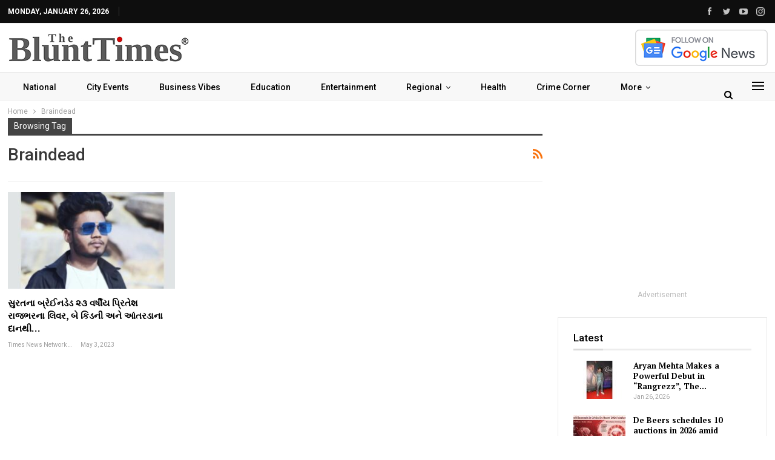

--- FILE ---
content_type: text/html; charset=UTF-8
request_url: https://theblunttimes.in/tag/braindead/
body_size: 22419
content:
	<!DOCTYPE html>
		<!--[if IE 8]>
	<html class="ie ie8" lang="en-US"> <![endif]-->
	<!--[if IE 9]>
	<html class="ie ie9" lang="en-US"> <![endif]-->
	<!--[if gt IE 9]><!-->
<html lang="en-US"> <!--<![endif]-->
	<head>
				<meta charset="UTF-8">
		<meta http-equiv="X-UA-Compatible" content="IE=edge">
		<meta name="viewport" content="width=device-width, initial-scale=1.0">
		<link rel="pingback" href="https://theblunttimes.in/xmlrpc.php"/>

		<title>Braindead Archives - The Blunt Times</title>
<meta name='robots' content='max-image-preview:large' />
	<style>img:is([sizes="auto" i], [sizes^="auto," i]) { contain-intrinsic-size: 3000px 1500px }</style>
	
<!-- This site is optimized with the Yoast SEO Premium plugin v13.3 - https://yoast.com/wordpress/plugins/seo/ -->
<meta name="robots" content="max-snippet:-1, max-image-preview:large, max-video-preview:-1"/>
<link rel="canonical" href="https://theblunttimes.in/tag/braindead/" />
<meta property="og:locale" content="en_US" />
<meta property="og:type" content="object" />
<meta property="og:title" content="Braindead Archives - The Blunt Times" />
<meta property="og:url" content="https://theblunttimes.in/tag/braindead/" />
<meta property="og:site_name" content="The Blunt Times" />
<meta name="twitter:card" content="summary_large_image" />
<meta name="twitter:title" content="Braindead Archives - The Blunt Times" />
<meta name="twitter:site" content="@home" />
<script type='application/ld+json' class='yoast-schema-graph yoast-schema-graph--main'>{"@context":"https://schema.org","@graph":[{"@type":"Organization","@id":"https://theblunttimes.in/#organization","name":"The Blunt Times","url":"https://theblunttimes.in/","sameAs":["https://twitter.com/home"],"logo":{"@type":"ImageObject","@id":"https://theblunttimes.in/#logo","inLanguage":"en-US","url":"https://theblunttimes.in/wp-content/uploads/2022/11/Bluntlogo.jpg","width":449,"height":75,"caption":"The Blunt Times"},"image":{"@id":"https://theblunttimes.in/#logo"}},{"@type":"WebSite","@id":"https://theblunttimes.in/#website","url":"https://theblunttimes.in/","name":"The Blunt Times","inLanguage":"en-US","publisher":{"@id":"https://theblunttimes.in/#organization"},"potentialAction":[{"@type":"SearchAction","target":"https://theblunttimes.in/?s={search_term_string}","query-input":"required name=search_term_string"}]},{"@type":"CollectionPage","@id":"https://theblunttimes.in/tag/braindead/#webpage","url":"https://theblunttimes.in/tag/braindead/","name":"Braindead Archives - The Blunt Times","isPartOf":{"@id":"https://theblunttimes.in/#website"},"inLanguage":"en-US"}]}</script>
<!-- / Yoast SEO Premium plugin. -->

<link rel='dns-prefetch' href='//www.googletagmanager.com' />
<link rel='dns-prefetch' href='//fonts.googleapis.com' />
<link rel='dns-prefetch' href='//pagead2.googlesyndication.com' />
<link rel='dns-prefetch' href='//fundingchoicesmessages.google.com' />
<link rel="alternate" type="application/rss+xml" title="The Blunt Times &raquo; Feed" href="https://theblunttimes.in/feed/" />
<link rel="alternate" type="application/rss+xml" title="The Blunt Times &raquo; Comments Feed" href="https://theblunttimes.in/comments/feed/" />
<link rel="alternate" type="application/rss+xml" title="The Blunt Times &raquo; Braindead Tag Feed" href="https://theblunttimes.in/tag/braindead/feed/" />
<link rel="alternate" type="application/rss+xml" title="The Blunt Times &raquo; Stories Feed" href="https://theblunttimes.in/web-stories/feed/"><script type="text/javascript">
/* <![CDATA[ */
window._wpemojiSettings = {"baseUrl":"https:\/\/s.w.org\/images\/core\/emoji\/15.0.3\/72x72\/","ext":".png","svgUrl":"https:\/\/s.w.org\/images\/core\/emoji\/15.0.3\/svg\/","svgExt":".svg","source":{"concatemoji":"https:\/\/theblunttimes.in\/wp-includes\/js\/wp-emoji-release.min.js?ver=6.7.4"}};
/*! This file is auto-generated */
!function(i,n){var o,s,e;function c(e){try{var t={supportTests:e,timestamp:(new Date).valueOf()};sessionStorage.setItem(o,JSON.stringify(t))}catch(e){}}function p(e,t,n){e.clearRect(0,0,e.canvas.width,e.canvas.height),e.fillText(t,0,0);var t=new Uint32Array(e.getImageData(0,0,e.canvas.width,e.canvas.height).data),r=(e.clearRect(0,0,e.canvas.width,e.canvas.height),e.fillText(n,0,0),new Uint32Array(e.getImageData(0,0,e.canvas.width,e.canvas.height).data));return t.every(function(e,t){return e===r[t]})}function u(e,t,n){switch(t){case"flag":return n(e,"\ud83c\udff3\ufe0f\u200d\u26a7\ufe0f","\ud83c\udff3\ufe0f\u200b\u26a7\ufe0f")?!1:!n(e,"\ud83c\uddfa\ud83c\uddf3","\ud83c\uddfa\u200b\ud83c\uddf3")&&!n(e,"\ud83c\udff4\udb40\udc67\udb40\udc62\udb40\udc65\udb40\udc6e\udb40\udc67\udb40\udc7f","\ud83c\udff4\u200b\udb40\udc67\u200b\udb40\udc62\u200b\udb40\udc65\u200b\udb40\udc6e\u200b\udb40\udc67\u200b\udb40\udc7f");case"emoji":return!n(e,"\ud83d\udc26\u200d\u2b1b","\ud83d\udc26\u200b\u2b1b")}return!1}function f(e,t,n){var r="undefined"!=typeof WorkerGlobalScope&&self instanceof WorkerGlobalScope?new OffscreenCanvas(300,150):i.createElement("canvas"),a=r.getContext("2d",{willReadFrequently:!0}),o=(a.textBaseline="top",a.font="600 32px Arial",{});return e.forEach(function(e){o[e]=t(a,e,n)}),o}function t(e){var t=i.createElement("script");t.src=e,t.defer=!0,i.head.appendChild(t)}"undefined"!=typeof Promise&&(o="wpEmojiSettingsSupports",s=["flag","emoji"],n.supports={everything:!0,everythingExceptFlag:!0},e=new Promise(function(e){i.addEventListener("DOMContentLoaded",e,{once:!0})}),new Promise(function(t){var n=function(){try{var e=JSON.parse(sessionStorage.getItem(o));if("object"==typeof e&&"number"==typeof e.timestamp&&(new Date).valueOf()<e.timestamp+604800&&"object"==typeof e.supportTests)return e.supportTests}catch(e){}return null}();if(!n){if("undefined"!=typeof Worker&&"undefined"!=typeof OffscreenCanvas&&"undefined"!=typeof URL&&URL.createObjectURL&&"undefined"!=typeof Blob)try{var e="postMessage("+f.toString()+"("+[JSON.stringify(s),u.toString(),p.toString()].join(",")+"));",r=new Blob([e],{type:"text/javascript"}),a=new Worker(URL.createObjectURL(r),{name:"wpTestEmojiSupports"});return void(a.onmessage=function(e){c(n=e.data),a.terminate(),t(n)})}catch(e){}c(n=f(s,u,p))}t(n)}).then(function(e){for(var t in e)n.supports[t]=e[t],n.supports.everything=n.supports.everything&&n.supports[t],"flag"!==t&&(n.supports.everythingExceptFlag=n.supports.everythingExceptFlag&&n.supports[t]);n.supports.everythingExceptFlag=n.supports.everythingExceptFlag&&!n.supports.flag,n.DOMReady=!1,n.readyCallback=function(){n.DOMReady=!0}}).then(function(){return e}).then(function(){var e;n.supports.everything||(n.readyCallback(),(e=n.source||{}).concatemoji?t(e.concatemoji):e.wpemoji&&e.twemoji&&(t(e.twemoji),t(e.wpemoji)))}))}((window,document),window._wpemojiSettings);
/* ]]> */
</script>
<style id='wp-emoji-styles-inline-css' type='text/css'>

	img.wp-smiley, img.emoji {
		display: inline !important;
		border: none !important;
		box-shadow: none !important;
		height: 1em !important;
		width: 1em !important;
		margin: 0 0.07em !important;
		vertical-align: -0.1em !important;
		background: none !important;
		padding: 0 !important;
	}
</style>
<link rel='stylesheet' id='wp-block-library-css' href='https://theblunttimes.in/wp-includes/css/dist/block-library/style.min.css?ver=6.7.4' type='text/css' media='all' />
<style id='classic-theme-styles-inline-css' type='text/css'>
/*! This file is auto-generated */
.wp-block-button__link{color:#fff;background-color:#32373c;border-radius:9999px;box-shadow:none;text-decoration:none;padding:calc(.667em + 2px) calc(1.333em + 2px);font-size:1.125em}.wp-block-file__button{background:#32373c;color:#fff;text-decoration:none}
</style>
<style id='global-styles-inline-css' type='text/css'>
:root{--wp--preset--aspect-ratio--square: 1;--wp--preset--aspect-ratio--4-3: 4/3;--wp--preset--aspect-ratio--3-4: 3/4;--wp--preset--aspect-ratio--3-2: 3/2;--wp--preset--aspect-ratio--2-3: 2/3;--wp--preset--aspect-ratio--16-9: 16/9;--wp--preset--aspect-ratio--9-16: 9/16;--wp--preset--color--black: #000000;--wp--preset--color--cyan-bluish-gray: #abb8c3;--wp--preset--color--white: #ffffff;--wp--preset--color--pale-pink: #f78da7;--wp--preset--color--vivid-red: #cf2e2e;--wp--preset--color--luminous-vivid-orange: #ff6900;--wp--preset--color--luminous-vivid-amber: #fcb900;--wp--preset--color--light-green-cyan: #7bdcb5;--wp--preset--color--vivid-green-cyan: #00d084;--wp--preset--color--pale-cyan-blue: #8ed1fc;--wp--preset--color--vivid-cyan-blue: #0693e3;--wp--preset--color--vivid-purple: #9b51e0;--wp--preset--gradient--vivid-cyan-blue-to-vivid-purple: linear-gradient(135deg,rgba(6,147,227,1) 0%,rgb(155,81,224) 100%);--wp--preset--gradient--light-green-cyan-to-vivid-green-cyan: linear-gradient(135deg,rgb(122,220,180) 0%,rgb(0,208,130) 100%);--wp--preset--gradient--luminous-vivid-amber-to-luminous-vivid-orange: linear-gradient(135deg,rgba(252,185,0,1) 0%,rgba(255,105,0,1) 100%);--wp--preset--gradient--luminous-vivid-orange-to-vivid-red: linear-gradient(135deg,rgba(255,105,0,1) 0%,rgb(207,46,46) 100%);--wp--preset--gradient--very-light-gray-to-cyan-bluish-gray: linear-gradient(135deg,rgb(238,238,238) 0%,rgb(169,184,195) 100%);--wp--preset--gradient--cool-to-warm-spectrum: linear-gradient(135deg,rgb(74,234,220) 0%,rgb(151,120,209) 20%,rgb(207,42,186) 40%,rgb(238,44,130) 60%,rgb(251,105,98) 80%,rgb(254,248,76) 100%);--wp--preset--gradient--blush-light-purple: linear-gradient(135deg,rgb(255,206,236) 0%,rgb(152,150,240) 100%);--wp--preset--gradient--blush-bordeaux: linear-gradient(135deg,rgb(254,205,165) 0%,rgb(254,45,45) 50%,rgb(107,0,62) 100%);--wp--preset--gradient--luminous-dusk: linear-gradient(135deg,rgb(255,203,112) 0%,rgb(199,81,192) 50%,rgb(65,88,208) 100%);--wp--preset--gradient--pale-ocean: linear-gradient(135deg,rgb(255,245,203) 0%,rgb(182,227,212) 50%,rgb(51,167,181) 100%);--wp--preset--gradient--electric-grass: linear-gradient(135deg,rgb(202,248,128) 0%,rgb(113,206,126) 100%);--wp--preset--gradient--midnight: linear-gradient(135deg,rgb(2,3,129) 0%,rgb(40,116,252) 100%);--wp--preset--font-size--small: 13px;--wp--preset--font-size--medium: 20px;--wp--preset--font-size--large: 36px;--wp--preset--font-size--x-large: 42px;--wp--preset--spacing--20: 0.44rem;--wp--preset--spacing--30: 0.67rem;--wp--preset--spacing--40: 1rem;--wp--preset--spacing--50: 1.5rem;--wp--preset--spacing--60: 2.25rem;--wp--preset--spacing--70: 3.38rem;--wp--preset--spacing--80: 5.06rem;--wp--preset--shadow--natural: 6px 6px 9px rgba(0, 0, 0, 0.2);--wp--preset--shadow--deep: 12px 12px 50px rgba(0, 0, 0, 0.4);--wp--preset--shadow--sharp: 6px 6px 0px rgba(0, 0, 0, 0.2);--wp--preset--shadow--outlined: 6px 6px 0px -3px rgba(255, 255, 255, 1), 6px 6px rgba(0, 0, 0, 1);--wp--preset--shadow--crisp: 6px 6px 0px rgba(0, 0, 0, 1);}:where(.is-layout-flex){gap: 0.5em;}:where(.is-layout-grid){gap: 0.5em;}body .is-layout-flex{display: flex;}.is-layout-flex{flex-wrap: wrap;align-items: center;}.is-layout-flex > :is(*, div){margin: 0;}body .is-layout-grid{display: grid;}.is-layout-grid > :is(*, div){margin: 0;}:where(.wp-block-columns.is-layout-flex){gap: 2em;}:where(.wp-block-columns.is-layout-grid){gap: 2em;}:where(.wp-block-post-template.is-layout-flex){gap: 1.25em;}:where(.wp-block-post-template.is-layout-grid){gap: 1.25em;}.has-black-color{color: var(--wp--preset--color--black) !important;}.has-cyan-bluish-gray-color{color: var(--wp--preset--color--cyan-bluish-gray) !important;}.has-white-color{color: var(--wp--preset--color--white) !important;}.has-pale-pink-color{color: var(--wp--preset--color--pale-pink) !important;}.has-vivid-red-color{color: var(--wp--preset--color--vivid-red) !important;}.has-luminous-vivid-orange-color{color: var(--wp--preset--color--luminous-vivid-orange) !important;}.has-luminous-vivid-amber-color{color: var(--wp--preset--color--luminous-vivid-amber) !important;}.has-light-green-cyan-color{color: var(--wp--preset--color--light-green-cyan) !important;}.has-vivid-green-cyan-color{color: var(--wp--preset--color--vivid-green-cyan) !important;}.has-pale-cyan-blue-color{color: var(--wp--preset--color--pale-cyan-blue) !important;}.has-vivid-cyan-blue-color{color: var(--wp--preset--color--vivid-cyan-blue) !important;}.has-vivid-purple-color{color: var(--wp--preset--color--vivid-purple) !important;}.has-black-background-color{background-color: var(--wp--preset--color--black) !important;}.has-cyan-bluish-gray-background-color{background-color: var(--wp--preset--color--cyan-bluish-gray) !important;}.has-white-background-color{background-color: var(--wp--preset--color--white) !important;}.has-pale-pink-background-color{background-color: var(--wp--preset--color--pale-pink) !important;}.has-vivid-red-background-color{background-color: var(--wp--preset--color--vivid-red) !important;}.has-luminous-vivid-orange-background-color{background-color: var(--wp--preset--color--luminous-vivid-orange) !important;}.has-luminous-vivid-amber-background-color{background-color: var(--wp--preset--color--luminous-vivid-amber) !important;}.has-light-green-cyan-background-color{background-color: var(--wp--preset--color--light-green-cyan) !important;}.has-vivid-green-cyan-background-color{background-color: var(--wp--preset--color--vivid-green-cyan) !important;}.has-pale-cyan-blue-background-color{background-color: var(--wp--preset--color--pale-cyan-blue) !important;}.has-vivid-cyan-blue-background-color{background-color: var(--wp--preset--color--vivid-cyan-blue) !important;}.has-vivid-purple-background-color{background-color: var(--wp--preset--color--vivid-purple) !important;}.has-black-border-color{border-color: var(--wp--preset--color--black) !important;}.has-cyan-bluish-gray-border-color{border-color: var(--wp--preset--color--cyan-bluish-gray) !important;}.has-white-border-color{border-color: var(--wp--preset--color--white) !important;}.has-pale-pink-border-color{border-color: var(--wp--preset--color--pale-pink) !important;}.has-vivid-red-border-color{border-color: var(--wp--preset--color--vivid-red) !important;}.has-luminous-vivid-orange-border-color{border-color: var(--wp--preset--color--luminous-vivid-orange) !important;}.has-luminous-vivid-amber-border-color{border-color: var(--wp--preset--color--luminous-vivid-amber) !important;}.has-light-green-cyan-border-color{border-color: var(--wp--preset--color--light-green-cyan) !important;}.has-vivid-green-cyan-border-color{border-color: var(--wp--preset--color--vivid-green-cyan) !important;}.has-pale-cyan-blue-border-color{border-color: var(--wp--preset--color--pale-cyan-blue) !important;}.has-vivid-cyan-blue-border-color{border-color: var(--wp--preset--color--vivid-cyan-blue) !important;}.has-vivid-purple-border-color{border-color: var(--wp--preset--color--vivid-purple) !important;}.has-vivid-cyan-blue-to-vivid-purple-gradient-background{background: var(--wp--preset--gradient--vivid-cyan-blue-to-vivid-purple) !important;}.has-light-green-cyan-to-vivid-green-cyan-gradient-background{background: var(--wp--preset--gradient--light-green-cyan-to-vivid-green-cyan) !important;}.has-luminous-vivid-amber-to-luminous-vivid-orange-gradient-background{background: var(--wp--preset--gradient--luminous-vivid-amber-to-luminous-vivid-orange) !important;}.has-luminous-vivid-orange-to-vivid-red-gradient-background{background: var(--wp--preset--gradient--luminous-vivid-orange-to-vivid-red) !important;}.has-very-light-gray-to-cyan-bluish-gray-gradient-background{background: var(--wp--preset--gradient--very-light-gray-to-cyan-bluish-gray) !important;}.has-cool-to-warm-spectrum-gradient-background{background: var(--wp--preset--gradient--cool-to-warm-spectrum) !important;}.has-blush-light-purple-gradient-background{background: var(--wp--preset--gradient--blush-light-purple) !important;}.has-blush-bordeaux-gradient-background{background: var(--wp--preset--gradient--blush-bordeaux) !important;}.has-luminous-dusk-gradient-background{background: var(--wp--preset--gradient--luminous-dusk) !important;}.has-pale-ocean-gradient-background{background: var(--wp--preset--gradient--pale-ocean) !important;}.has-electric-grass-gradient-background{background: var(--wp--preset--gradient--electric-grass) !important;}.has-midnight-gradient-background{background: var(--wp--preset--gradient--midnight) !important;}.has-small-font-size{font-size: var(--wp--preset--font-size--small) !important;}.has-medium-font-size{font-size: var(--wp--preset--font-size--medium) !important;}.has-large-font-size{font-size: var(--wp--preset--font-size--large) !important;}.has-x-large-font-size{font-size: var(--wp--preset--font-size--x-large) !important;}
:where(.wp-block-post-template.is-layout-flex){gap: 1.25em;}:where(.wp-block-post-template.is-layout-grid){gap: 1.25em;}
:where(.wp-block-columns.is-layout-flex){gap: 2em;}:where(.wp-block-columns.is-layout-grid){gap: 2em;}
:root :where(.wp-block-pullquote){font-size: 1.5em;line-height: 1.6;}
</style>
<link rel='stylesheet' id='better-framework-main-fonts-css' href='https://fonts.googleapis.com/css?family=Roboto:400,500,700,400italic%7CPT+Serif:700&#038;display=swap' type='text/css' media='all' />
<script type="text/javascript" src="https://theblunttimes.in/wp-includes/js/jquery/jquery.min.js?ver=3.7.1" id="jquery-core-js"></script>
<script type="text/javascript" src="https://theblunttimes.in/wp-includes/js/jquery/jquery-migrate.min.js?ver=3.4.1" id="jquery-migrate-js"></script>
<!--[if lt IE 9]>
<script type="text/javascript" src="https://theblunttimes.in/wp-content/themes/publisher/includes/libs/better-framework/assets/js/html5shiv.min.js?ver=3.15.0" id="bf-html5shiv-js"></script>
<![endif]-->
<!--[if lt IE 9]>
<script type="text/javascript" src="https://theblunttimes.in/wp-content/themes/publisher/includes/libs/better-framework/assets/js/respond.min.js?ver=3.15.0" id="bf-respond-js"></script>
<![endif]-->

<!-- Google tag (gtag.js) snippet added by Site Kit -->
<!-- Google Analytics snippet added by Site Kit -->
<script type="text/javascript" src="https://www.googletagmanager.com/gtag/js?id=GT-5NRMQG" id="google_gtagjs-js" async></script>
<script type="text/javascript" id="google_gtagjs-js-after">
/* <![CDATA[ */
window.dataLayer = window.dataLayer || [];function gtag(){dataLayer.push(arguments);}
gtag("set","linker",{"domains":["theblunttimes.in"]});
gtag("js", new Date());
gtag("set", "developer_id.dZTNiMT", true);
gtag("config", "GT-5NRMQG");
/* ]]> */
</script>
<link rel="https://api.w.org/" href="https://theblunttimes.in/wp-json/" /><link rel="alternate" title="JSON" type="application/json" href="https://theblunttimes.in/wp-json/wp/v2/tags/7168" /><link rel="EditURI" type="application/rsd+xml" title="RSD" href="https://theblunttimes.in/xmlrpc.php?rsd" />
<meta name="generator" content="WordPress 6.7.4" />
<meta name="generator" content="Site Kit by Google 1.170.0" /><script async src="https://pagead2.googlesyndication.com/pagead/js/adsbygoogle.js?client=ca-pub-1449324408961257"
     crossorigin="anonymous"></script>
<!-- Google AdSense meta tags added by Site Kit -->
<meta name="google-adsense-platform-account" content="ca-host-pub-2644536267352236">
<meta name="google-adsense-platform-domain" content="sitekit.withgoogle.com">
<!-- End Google AdSense meta tags added by Site Kit -->
<meta name="generator" content="Powered by WPBakery Page Builder - drag and drop page builder for WordPress."/>
<script type="application/ld+json">{
    "@context": "http://schema.org/",
    "@type": "Organization",
    "@id": "#organization",
    "logo": {
        "@type": "ImageObject",
        "url": "https://theblunttimes.in/wp-content/uploads/2022/11/Bluntlogo1.jpg"
    },
    "url": "https://theblunttimes.in/",
    "name": "The Blunt Times",
    "description": ""
}</script>
<script type="application/ld+json">{
    "@context": "http://schema.org/",
    "@type": "WebSite",
    "name": "The Blunt Times",
    "alternateName": "",
    "url": "https://theblunttimes.in/"
}</script>

<!-- Google AdSense snippet added by Site Kit -->
<script type="text/javascript" async="async" src="https://pagead2.googlesyndication.com/pagead/js/adsbygoogle.js?client=ca-pub-1449324408961257&amp;host=ca-host-pub-2644536267352236" crossorigin="anonymous"></script>

<!-- End Google AdSense snippet added by Site Kit -->

<!-- Google AdSense Ad Blocking Recovery snippet added by Site Kit -->
<script async src="https://fundingchoicesmessages.google.com/i/pub-1449324408961257?ers=1" nonce="H5YDXVl-kmwFLpoUWcV3iQ"></script><script nonce="H5YDXVl-kmwFLpoUWcV3iQ">(function() {function signalGooglefcPresent() {if (!window.frames['googlefcPresent']) {if (document.body) {const iframe = document.createElement('iframe'); iframe.style = 'width: 0; height: 0; border: none; z-index: -1000; left: -1000px; top: -1000px;'; iframe.style.display = 'none'; iframe.name = 'googlefcPresent'; document.body.appendChild(iframe);} else {setTimeout(signalGooglefcPresent, 0);}}}signalGooglefcPresent();})();</script>
<!-- End Google AdSense Ad Blocking Recovery snippet added by Site Kit -->

<!-- Google AdSense Ad Blocking Recovery Error Protection snippet added by Site Kit -->
<script>(function(){'use strict';function aa(a){var b=0;return function(){return b<a.length?{done:!1,value:a[b++]}:{done:!0}}}var ba="function"==typeof Object.defineProperties?Object.defineProperty:function(a,b,c){if(a==Array.prototype||a==Object.prototype)return a;a[b]=c.value;return a};
function ea(a){a=["object"==typeof globalThis&&globalThis,a,"object"==typeof window&&window,"object"==typeof self&&self,"object"==typeof global&&global];for(var b=0;b<a.length;++b){var c=a[b];if(c&&c.Math==Math)return c}throw Error("Cannot find global object");}var fa=ea(this);function ha(a,b){if(b)a:{var c=fa;a=a.split(".");for(var d=0;d<a.length-1;d++){var e=a[d];if(!(e in c))break a;c=c[e]}a=a[a.length-1];d=c[a];b=b(d);b!=d&&null!=b&&ba(c,a,{configurable:!0,writable:!0,value:b})}}
var ia="function"==typeof Object.create?Object.create:function(a){function b(){}b.prototype=a;return new b},l;if("function"==typeof Object.setPrototypeOf)l=Object.setPrototypeOf;else{var m;a:{var ja={a:!0},ka={};try{ka.__proto__=ja;m=ka.a;break a}catch(a){}m=!1}l=m?function(a,b){a.__proto__=b;if(a.__proto__!==b)throw new TypeError(a+" is not extensible");return a}:null}var la=l;
function n(a,b){a.prototype=ia(b.prototype);a.prototype.constructor=a;if(la)la(a,b);else for(var c in b)if("prototype"!=c)if(Object.defineProperties){var d=Object.getOwnPropertyDescriptor(b,c);d&&Object.defineProperty(a,c,d)}else a[c]=b[c];a.A=b.prototype}function ma(){for(var a=Number(this),b=[],c=a;c<arguments.length;c++)b[c-a]=arguments[c];return b}
var na="function"==typeof Object.assign?Object.assign:function(a,b){for(var c=1;c<arguments.length;c++){var d=arguments[c];if(d)for(var e in d)Object.prototype.hasOwnProperty.call(d,e)&&(a[e]=d[e])}return a};ha("Object.assign",function(a){return a||na});/*

 Copyright The Closure Library Authors.
 SPDX-License-Identifier: Apache-2.0
*/
var p=this||self;function q(a){return a};var t,u;a:{for(var oa=["CLOSURE_FLAGS"],v=p,x=0;x<oa.length;x++)if(v=v[oa[x]],null==v){u=null;break a}u=v}var pa=u&&u[610401301];t=null!=pa?pa:!1;var z,qa=p.navigator;z=qa?qa.userAgentData||null:null;function A(a){return t?z?z.brands.some(function(b){return(b=b.brand)&&-1!=b.indexOf(a)}):!1:!1}function B(a){var b;a:{if(b=p.navigator)if(b=b.userAgent)break a;b=""}return-1!=b.indexOf(a)};function C(){return t?!!z&&0<z.brands.length:!1}function D(){return C()?A("Chromium"):(B("Chrome")||B("CriOS"))&&!(C()?0:B("Edge"))||B("Silk")};var ra=C()?!1:B("Trident")||B("MSIE");!B("Android")||D();D();B("Safari")&&(D()||(C()?0:B("Coast"))||(C()?0:B("Opera"))||(C()?0:B("Edge"))||(C()?A("Microsoft Edge"):B("Edg/"))||C()&&A("Opera"));var sa={},E=null;var ta="undefined"!==typeof Uint8Array,ua=!ra&&"function"===typeof btoa;var F="function"===typeof Symbol&&"symbol"===typeof Symbol()?Symbol():void 0,G=F?function(a,b){a[F]|=b}:function(a,b){void 0!==a.g?a.g|=b:Object.defineProperties(a,{g:{value:b,configurable:!0,writable:!0,enumerable:!1}})};function va(a){var b=H(a);1!==(b&1)&&(Object.isFrozen(a)&&(a=Array.prototype.slice.call(a)),I(a,b|1))}
var H=F?function(a){return a[F]|0}:function(a){return a.g|0},J=F?function(a){return a[F]}:function(a){return a.g},I=F?function(a,b){a[F]=b}:function(a,b){void 0!==a.g?a.g=b:Object.defineProperties(a,{g:{value:b,configurable:!0,writable:!0,enumerable:!1}})};function wa(){var a=[];G(a,1);return a}function xa(a,b){I(b,(a|0)&-99)}function K(a,b){I(b,(a|34)&-73)}function L(a){a=a>>11&1023;return 0===a?536870912:a};var M={};function N(a){return null!==a&&"object"===typeof a&&!Array.isArray(a)&&a.constructor===Object}var O,ya=[];I(ya,39);O=Object.freeze(ya);var P;function Q(a,b){P=b;a=new a(b);P=void 0;return a}
function R(a,b,c){null==a&&(a=P);P=void 0;if(null==a){var d=96;c?(a=[c],d|=512):a=[];b&&(d=d&-2095105|(b&1023)<<11)}else{if(!Array.isArray(a))throw Error();d=H(a);if(d&64)return a;d|=64;if(c&&(d|=512,c!==a[0]))throw Error();a:{c=a;var e=c.length;if(e){var f=e-1,g=c[f];if(N(g)){d|=256;b=(d>>9&1)-1;e=f-b;1024<=e&&(za(c,b,g),e=1023);d=d&-2095105|(e&1023)<<11;break a}}b&&(g=(d>>9&1)-1,b=Math.max(b,e-g),1024<b&&(za(c,g,{}),d|=256,b=1023),d=d&-2095105|(b&1023)<<11)}}I(a,d);return a}
function za(a,b,c){for(var d=1023+b,e=a.length,f=d;f<e;f++){var g=a[f];null!=g&&g!==c&&(c[f-b]=g)}a.length=d+1;a[d]=c};function Aa(a){switch(typeof a){case "number":return isFinite(a)?a:String(a);case "boolean":return a?1:0;case "object":if(a&&!Array.isArray(a)&&ta&&null!=a&&a instanceof Uint8Array){if(ua){for(var b="",c=0,d=a.length-10240;c<d;)b+=String.fromCharCode.apply(null,a.subarray(c,c+=10240));b+=String.fromCharCode.apply(null,c?a.subarray(c):a);a=btoa(b)}else{void 0===b&&(b=0);if(!E){E={};c="ABCDEFGHIJKLMNOPQRSTUVWXYZabcdefghijklmnopqrstuvwxyz0123456789".split("");d=["+/=","+/","-_=","-_.","-_"];for(var e=
0;5>e;e++){var f=c.concat(d[e].split(""));sa[e]=f;for(var g=0;g<f.length;g++){var h=f[g];void 0===E[h]&&(E[h]=g)}}}b=sa[b];c=Array(Math.floor(a.length/3));d=b[64]||"";for(e=f=0;f<a.length-2;f+=3){var k=a[f],w=a[f+1];h=a[f+2];g=b[k>>2];k=b[(k&3)<<4|w>>4];w=b[(w&15)<<2|h>>6];h=b[h&63];c[e++]=g+k+w+h}g=0;h=d;switch(a.length-f){case 2:g=a[f+1],h=b[(g&15)<<2]||d;case 1:a=a[f],c[e]=b[a>>2]+b[(a&3)<<4|g>>4]+h+d}a=c.join("")}return a}}return a};function Ba(a,b,c){a=Array.prototype.slice.call(a);var d=a.length,e=b&256?a[d-1]:void 0;d+=e?-1:0;for(b=b&512?1:0;b<d;b++)a[b]=c(a[b]);if(e){b=a[b]={};for(var f in e)Object.prototype.hasOwnProperty.call(e,f)&&(b[f]=c(e[f]))}return a}function Da(a,b,c,d,e,f){if(null!=a){if(Array.isArray(a))a=e&&0==a.length&&H(a)&1?void 0:f&&H(a)&2?a:Ea(a,b,c,void 0!==d,e,f);else if(N(a)){var g={},h;for(h in a)Object.prototype.hasOwnProperty.call(a,h)&&(g[h]=Da(a[h],b,c,d,e,f));a=g}else a=b(a,d);return a}}
function Ea(a,b,c,d,e,f){var g=d||c?H(a):0;d=d?!!(g&32):void 0;a=Array.prototype.slice.call(a);for(var h=0;h<a.length;h++)a[h]=Da(a[h],b,c,d,e,f);c&&c(g,a);return a}function Fa(a){return a.s===M?a.toJSON():Aa(a)};function Ga(a,b,c){c=void 0===c?K:c;if(null!=a){if(ta&&a instanceof Uint8Array)return b?a:new Uint8Array(a);if(Array.isArray(a)){var d=H(a);if(d&2)return a;if(b&&!(d&64)&&(d&32||0===d))return I(a,d|34),a;a=Ea(a,Ga,d&4?K:c,!0,!1,!0);b=H(a);b&4&&b&2&&Object.freeze(a);return a}a.s===M&&(b=a.h,c=J(b),a=c&2?a:Q(a.constructor,Ha(b,c,!0)));return a}}function Ha(a,b,c){var d=c||b&2?K:xa,e=!!(b&32);a=Ba(a,b,function(f){return Ga(f,e,d)});G(a,32|(c?2:0));return a};function Ia(a,b){a=a.h;return Ja(a,J(a),b)}function Ja(a,b,c,d){if(-1===c)return null;if(c>=L(b)){if(b&256)return a[a.length-1][c]}else{var e=a.length;if(d&&b&256&&(d=a[e-1][c],null!=d))return d;b=c+((b>>9&1)-1);if(b<e)return a[b]}}function Ka(a,b,c,d,e){var f=L(b);if(c>=f||e){e=b;if(b&256)f=a[a.length-1];else{if(null==d)return;f=a[f+((b>>9&1)-1)]={};e|=256}f[c]=d;e&=-1025;e!==b&&I(a,e)}else a[c+((b>>9&1)-1)]=d,b&256&&(d=a[a.length-1],c in d&&delete d[c]),b&1024&&I(a,b&-1025)}
function La(a,b){var c=Ma;var d=void 0===d?!1:d;var e=a.h;var f=J(e),g=Ja(e,f,b,d);var h=!1;if(null==g||"object"!==typeof g||(h=Array.isArray(g))||g.s!==M)if(h){var k=h=H(g);0===k&&(k|=f&32);k|=f&2;k!==h&&I(g,k);c=new c(g)}else c=void 0;else c=g;c!==g&&null!=c&&Ka(e,f,b,c,d);e=c;if(null==e)return e;a=a.h;f=J(a);f&2||(g=e,c=g.h,h=J(c),g=h&2?Q(g.constructor,Ha(c,h,!1)):g,g!==e&&(e=g,Ka(a,f,b,e,d)));return e}function Na(a,b){a=Ia(a,b);return null==a||"string"===typeof a?a:void 0}
function Oa(a,b){a=Ia(a,b);return null!=a?a:0}function S(a,b){a=Na(a,b);return null!=a?a:""};function T(a,b,c){this.h=R(a,b,c)}T.prototype.toJSON=function(){var a=Ea(this.h,Fa,void 0,void 0,!1,!1);return Pa(this,a,!0)};T.prototype.s=M;T.prototype.toString=function(){return Pa(this,this.h,!1).toString()};
function Pa(a,b,c){var d=a.constructor.v,e=L(J(c?a.h:b)),f=!1;if(d){if(!c){b=Array.prototype.slice.call(b);var g;if(b.length&&N(g=b[b.length-1]))for(f=0;f<d.length;f++)if(d[f]>=e){Object.assign(b[b.length-1]={},g);break}f=!0}e=b;c=!c;g=J(a.h);a=L(g);g=(g>>9&1)-1;for(var h,k,w=0;w<d.length;w++)if(k=d[w],k<a){k+=g;var r=e[k];null==r?e[k]=c?O:wa():c&&r!==O&&va(r)}else h||(r=void 0,e.length&&N(r=e[e.length-1])?h=r:e.push(h={})),r=h[k],null==h[k]?h[k]=c?O:wa():c&&r!==O&&va(r)}d=b.length;if(!d)return b;
var Ca;if(N(h=b[d-1])){a:{var y=h;e={};c=!1;for(var ca in y)Object.prototype.hasOwnProperty.call(y,ca)&&(a=y[ca],Array.isArray(a)&&a!=a&&(c=!0),null!=a?e[ca]=a:c=!0);if(c){for(var rb in e){y=e;break a}y=null}}y!=h&&(Ca=!0);d--}for(;0<d;d--){h=b[d-1];if(null!=h)break;var cb=!0}if(!Ca&&!cb)return b;var da;f?da=b:da=Array.prototype.slice.call(b,0,d);b=da;f&&(b.length=d);y&&b.push(y);return b};function Qa(a){return function(b){if(null==b||""==b)b=new a;else{b=JSON.parse(b);if(!Array.isArray(b))throw Error(void 0);G(b,32);b=Q(a,b)}return b}};function Ra(a){this.h=R(a)}n(Ra,T);var Sa=Qa(Ra);var U;function V(a){this.g=a}V.prototype.toString=function(){return this.g+""};var Ta={};function Ua(){return Math.floor(2147483648*Math.random()).toString(36)+Math.abs(Math.floor(2147483648*Math.random())^Date.now()).toString(36)};function Va(a,b){b=String(b);"application/xhtml+xml"===a.contentType&&(b=b.toLowerCase());return a.createElement(b)}function Wa(a){this.g=a||p.document||document}Wa.prototype.appendChild=function(a,b){a.appendChild(b)};/*

 SPDX-License-Identifier: Apache-2.0
*/
function Xa(a,b){a.src=b instanceof V&&b.constructor===V?b.g:"type_error:TrustedResourceUrl";var c,d;(c=(b=null==(d=(c=(a.ownerDocument&&a.ownerDocument.defaultView||window).document).querySelector)?void 0:d.call(c,"script[nonce]"))?b.nonce||b.getAttribute("nonce")||"":"")&&a.setAttribute("nonce",c)};function Ya(a){a=void 0===a?document:a;return a.createElement("script")};function Za(a,b,c,d,e,f){try{var g=a.g,h=Ya(g);h.async=!0;Xa(h,b);g.head.appendChild(h);h.addEventListener("load",function(){e();d&&g.head.removeChild(h)});h.addEventListener("error",function(){0<c?Za(a,b,c-1,d,e,f):(d&&g.head.removeChild(h),f())})}catch(k){f()}};var $a=p.atob("aHR0cHM6Ly93d3cuZ3N0YXRpYy5jb20vaW1hZ2VzL2ljb25zL21hdGVyaWFsL3N5c3RlbS8xeC93YXJuaW5nX2FtYmVyXzI0ZHAucG5n"),ab=p.atob("WW91IGFyZSBzZWVpbmcgdGhpcyBtZXNzYWdlIGJlY2F1c2UgYWQgb3Igc2NyaXB0IGJsb2NraW5nIHNvZnR3YXJlIGlzIGludGVyZmVyaW5nIHdpdGggdGhpcyBwYWdlLg=="),bb=p.atob("RGlzYWJsZSBhbnkgYWQgb3Igc2NyaXB0IGJsb2NraW5nIHNvZnR3YXJlLCB0aGVuIHJlbG9hZCB0aGlzIHBhZ2Uu");function db(a,b,c){this.i=a;this.l=new Wa(this.i);this.g=null;this.j=[];this.m=!1;this.u=b;this.o=c}
function eb(a){if(a.i.body&&!a.m){var b=function(){fb(a);p.setTimeout(function(){return gb(a,3)},50)};Za(a.l,a.u,2,!0,function(){p[a.o]||b()},b);a.m=!0}}
function fb(a){for(var b=W(1,5),c=0;c<b;c++){var d=X(a);a.i.body.appendChild(d);a.j.push(d)}b=X(a);b.style.bottom="0";b.style.left="0";b.style.position="fixed";b.style.width=W(100,110).toString()+"%";b.style.zIndex=W(2147483544,2147483644).toString();b.style["background-color"]=hb(249,259,242,252,219,229);b.style["box-shadow"]="0 0 12px #888";b.style.color=hb(0,10,0,10,0,10);b.style.display="flex";b.style["justify-content"]="center";b.style["font-family"]="Roboto, Arial";c=X(a);c.style.width=W(80,
85).toString()+"%";c.style.maxWidth=W(750,775).toString()+"px";c.style.margin="24px";c.style.display="flex";c.style["align-items"]="flex-start";c.style["justify-content"]="center";d=Va(a.l.g,"IMG");d.className=Ua();d.src=$a;d.alt="Warning icon";d.style.height="24px";d.style.width="24px";d.style["padding-right"]="16px";var e=X(a),f=X(a);f.style["font-weight"]="bold";f.textContent=ab;var g=X(a);g.textContent=bb;Y(a,e,f);Y(a,e,g);Y(a,c,d);Y(a,c,e);Y(a,b,c);a.g=b;a.i.body.appendChild(a.g);b=W(1,5);for(c=
0;c<b;c++)d=X(a),a.i.body.appendChild(d),a.j.push(d)}function Y(a,b,c){for(var d=W(1,5),e=0;e<d;e++){var f=X(a);b.appendChild(f)}b.appendChild(c);c=W(1,5);for(d=0;d<c;d++)e=X(a),b.appendChild(e)}function W(a,b){return Math.floor(a+Math.random()*(b-a))}function hb(a,b,c,d,e,f){return"rgb("+W(Math.max(a,0),Math.min(b,255)).toString()+","+W(Math.max(c,0),Math.min(d,255)).toString()+","+W(Math.max(e,0),Math.min(f,255)).toString()+")"}function X(a){a=Va(a.l.g,"DIV");a.className=Ua();return a}
function gb(a,b){0>=b||null!=a.g&&0!=a.g.offsetHeight&&0!=a.g.offsetWidth||(ib(a),fb(a),p.setTimeout(function(){return gb(a,b-1)},50))}
function ib(a){var b=a.j;var c="undefined"!=typeof Symbol&&Symbol.iterator&&b[Symbol.iterator];if(c)b=c.call(b);else if("number"==typeof b.length)b={next:aa(b)};else throw Error(String(b)+" is not an iterable or ArrayLike");for(c=b.next();!c.done;c=b.next())(c=c.value)&&c.parentNode&&c.parentNode.removeChild(c);a.j=[];(b=a.g)&&b.parentNode&&b.parentNode.removeChild(b);a.g=null};function jb(a,b,c,d,e){function f(k){document.body?g(document.body):0<k?p.setTimeout(function(){f(k-1)},e):b()}function g(k){k.appendChild(h);p.setTimeout(function(){h?(0!==h.offsetHeight&&0!==h.offsetWidth?b():a(),h.parentNode&&h.parentNode.removeChild(h)):a()},d)}var h=kb(c);f(3)}function kb(a){var b=document.createElement("div");b.className=a;b.style.width="1px";b.style.height="1px";b.style.position="absolute";b.style.left="-10000px";b.style.top="-10000px";b.style.zIndex="-10000";return b};function Ma(a){this.h=R(a)}n(Ma,T);function lb(a){this.h=R(a)}n(lb,T);var mb=Qa(lb);function nb(a){a=Na(a,4)||"";if(void 0===U){var b=null;var c=p.trustedTypes;if(c&&c.createPolicy){try{b=c.createPolicy("goog#html",{createHTML:q,createScript:q,createScriptURL:q})}catch(d){p.console&&p.console.error(d.message)}U=b}else U=b}a=(b=U)?b.createScriptURL(a):a;return new V(a,Ta)};function ob(a,b){this.m=a;this.o=new Wa(a.document);this.g=b;this.j=S(this.g,1);this.u=nb(La(this.g,2));this.i=!1;b=nb(La(this.g,13));this.l=new db(a.document,b,S(this.g,12))}ob.prototype.start=function(){pb(this)};
function pb(a){qb(a);Za(a.o,a.u,3,!1,function(){a:{var b=a.j;var c=p.btoa(b);if(c=p[c]){try{var d=Sa(p.atob(c))}catch(e){b=!1;break a}b=b===Na(d,1)}else b=!1}b?Z(a,S(a.g,14)):(Z(a,S(a.g,8)),eb(a.l))},function(){jb(function(){Z(a,S(a.g,7));eb(a.l)},function(){return Z(a,S(a.g,6))},S(a.g,9),Oa(a.g,10),Oa(a.g,11))})}function Z(a,b){a.i||(a.i=!0,a=new a.m.XMLHttpRequest,a.open("GET",b,!0),a.send())}function qb(a){var b=p.btoa(a.j);a.m[b]&&Z(a,S(a.g,5))};(function(a,b){p[a]=function(){var c=ma.apply(0,arguments);p[a]=function(){};b.apply(null,c)}})("__h82AlnkH6D91__",function(a){"function"===typeof window.atob&&(new ob(window,mb(window.atob(a)))).start()});}).call(this);

window.__h82AlnkH6D91__("[base64]/[base64]/[base64]/[base64]");</script>
<!-- End Google AdSense Ad Blocking Recovery Error Protection snippet added by Site Kit -->
<link rel='stylesheet' id='bf-minifed-css-1' href='https://theblunttimes.in/wp-content/bs-booster-cache/ed44162f36db266e20fb8fbc2715483e.css' type='text/css' media='all' />
<link rel='stylesheet' id='7.11.0-1769410825' href='https://theblunttimes.in/wp-content/bs-booster-cache/f1ac12934a619706ff0dc62514b73ddc.css' type='text/css' media='all' />
<link rel="icon" href="https://theblunttimes.in/wp-content/uploads/2022/11/favicon.jpg" sizes="32x32" />
<link rel="icon" href="https://theblunttimes.in/wp-content/uploads/2022/11/favicon.jpg" sizes="192x192" />
<link rel="apple-touch-icon" href="https://theblunttimes.in/wp-content/uploads/2022/11/favicon.jpg" />
<meta name="msapplication-TileImage" content="https://theblunttimes.in/wp-content/uploads/2022/11/favicon.jpg" />
<noscript><style> .wpb_animate_when_almost_visible { opacity: 1; }</style></noscript>	</head>

<body class="archive tag tag-braindead tag-7168 wp-custom-logo bs-theme bs-publisher bs-publisher-news-plus ltr close-rh page-layout-2-col page-layout-2-col-right full-width active-sticky-sidebar main-menu-sticky-smart main-menu-out-full-width  bs-hide-ha wpb-js-composer js-comp-ver-6.7.0 vc_responsive bs-ll-a" dir="ltr">
<div class="off-canvas-overlay"></div>
<div class="off-canvas-container left skin-white">
	<div class="off-canvas-inner">
		<span class="canvas-close"><i></i></span>
					<div class="off-canvas-search">
				<form role="search" method="get" action="https://theblunttimes.in">
					<input type="text" name="s" value=""
					       placeholder="Search...">
					<i class="fa fa-search"></i>
				</form>
			</div>
						<nav class="off-canvas-menu">
				<ul class="menu bsm-pure clearfix">
					<li id="menu-item-26353" class="menu-item menu-item-type-taxonomy menu-item-object-category menu-term-14 better-anim-fade menu-item-26353"><a href="https://theblunttimes.in/national/">National</a></li>
<li id="menu-item-25741" class="menu-item menu-item-type-taxonomy menu-item-object-category menu-term-3 better-anim-fade menu-item-25741"><a href="https://theblunttimes.in/city-events/">City Events</a></li>
<li id="menu-item-25742" class="menu-item menu-item-type-taxonomy menu-item-object-category menu-term-4 better-anim-fade menu-item-25742"><a href="https://theblunttimes.in/business-vibes/">Business Vibes</a></li>
<li id="menu-item-25743" class="menu-item menu-item-type-taxonomy menu-item-object-category menu-term-5 better-anim-fade menu-item-25743"><a href="https://theblunttimes.in/education/">Education</a></li>
<li id="menu-item-25744" class="menu-item menu-item-type-taxonomy menu-item-object-category menu-term-6 better-anim-fade menu-item-25744"><a href="https://theblunttimes.in/entertainment/">Entertainment</a></li>
<li id="menu-item-25745" class="menu-item menu-item-type-taxonomy menu-item-object-category menu-item-has-children menu-term-7 better-anim-fade menu-item-25745"><a href="https://theblunttimes.in/regional-news/">Regional</a>
<ul class="sub-menu">
	<li id="menu-item-25750" class="menu-item menu-item-type-taxonomy menu-item-object-category menu-term-30 better-anim-fade menu-item-25750"><a href="https://theblunttimes.in/regional-news/bharuch/">Bharuch</a></li>
	<li id="menu-item-25751" class="menu-item menu-item-type-taxonomy menu-item-object-category menu-term-29 better-anim-fade menu-item-25751"><a href="https://theblunttimes.in/regional-news/dang/">Dang</a></li>
	<li id="menu-item-25754" class="menu-item menu-item-type-taxonomy menu-item-object-category menu-term-26 better-anim-fade menu-item-25754"><a href="https://theblunttimes.in/regional-news/navsari/">Navsari</a></li>
	<li id="menu-item-25755" class="menu-item menu-item-type-taxonomy menu-item-object-category menu-term-25 better-anim-fade menu-item-25755"><a href="https://theblunttimes.in/regional-news/surat/">Surat</a></li>
	<li id="menu-item-25756" class="menu-item menu-item-type-taxonomy menu-item-object-category menu-term-28 better-anim-fade menu-item-25756"><a href="https://theblunttimes.in/regional-news/valsad/">Valsad</a></li>
	<li id="menu-item-25753" class="menu-item menu-item-type-taxonomy menu-item-object-category menu-term-31 better-anim-fade menu-item-25753"><a href="https://theblunttimes.in/regional-news/hindi/">Hindi</a></li>
	<li id="menu-item-25752" class="menu-item menu-item-type-taxonomy menu-item-object-category menu-term-32 better-anim-fade menu-item-25752"><a href="https://theblunttimes.in/regional-news/gujarati/">Gujarati</a></li>
</ul>
</li>
<li id="menu-item-25746" class="menu-item menu-item-type-taxonomy menu-item-object-category menu-term-8 better-anim-fade menu-item-25746"><a href="https://theblunttimes.in/health/">Health</a></li>
<li id="menu-item-25747" class="menu-item menu-item-type-taxonomy menu-item-object-category menu-term-9 better-anim-fade menu-item-25747"><a href="https://theblunttimes.in/crime-corner/">Crime corner</a></li>
<li id="menu-item-25748" class="menu-item menu-item-type-taxonomy menu-item-object-category menu-term-10 better-anim-fade menu-item-25748"><a href="https://theblunttimes.in/sports/">Sports</a></li>
<li id="menu-item-25749" class="menu-item menu-item-type-taxonomy menu-item-object-category menu-term-24 better-anim-fade menu-item-25749"><a href="https://theblunttimes.in/spotlight/">Spotlight</a></li>
				</ul>
			</nav>
						<div class="off_canvas_footer">
				<div class="off_canvas_footer-info entry-content">
							<div  class="  better-studio-shortcode bsc-clearfix better-social-counter style-button colored in-4-col">
						<ul class="social-list bsc-clearfix"><li class="social-item facebook"><a href = "https://www.facebook.com/theblunttimes" target = "_blank" > <i class="item-icon bsfi-facebook" ></i><span class="item-title" > Likes </span> </a> </li> <li class="social-item twitter"><a href = "https://twitter.com/BluntTbt" target = "_blank" > <i class="item-icon bsfi-twitter" ></i><span class="item-title" > Followers </span> </a> </li> <li class="social-item youtube"><a href = "https://youtube.com/user/melvynthomas39" target = "_blank" > <i class="item-icon bsfi-youtube" ></i><span class="item-title" > Subscribers </span> </a> </li> <li class="social-item instagram"><a href = "https://instagram.com/theblunttimes.in" target = "_blank" > <i class="item-icon bsfi-instagram" ></i><span class="item-title" > Followers </span> </a> </li> 			</ul>
		</div>
						</div>
			</div>
				</div>
</div>
	<header id="header" class="site-header header-style-2 full-width" itemscope="itemscope" itemtype="https://schema.org/WPHeader">

		<section class="topbar topbar-style-1 hidden-xs hidden-xs">
	<div class="content-wrap">
		<div class="container">
			<div class="topbar-inner clearfix">

									<div class="section-links">
								<div  class="  better-studio-shortcode bsc-clearfix better-social-counter style-button not-colored in-4-col">
						<ul class="social-list bsc-clearfix"><li class="social-item facebook"><a href = "https://www.facebook.com/theblunttimes" target = "_blank" > <i class="item-icon bsfi-facebook" ></i><span class="item-title" > Likes </span> </a> </li> <li class="social-item twitter"><a href = "https://twitter.com/BluntTbt" target = "_blank" > <i class="item-icon bsfi-twitter" ></i><span class="item-title" > Followers </span> </a> </li> <li class="social-item youtube"><a href = "https://youtube.com/user/melvynthomas39" target = "_blank" > <i class="item-icon bsfi-youtube" ></i><span class="item-title" > Subscribers </span> </a> </li> <li class="social-item instagram"><a href = "https://instagram.com/theblunttimes.in" target = "_blank" > <i class="item-icon bsfi-instagram" ></i><span class="item-title" > Followers </span> </a> </li> 			</ul>
		</div>
							</div>
				
				<div class="section-menu">
						<div id="menu-top" class="menu top-menu-wrapper" role="navigation" itemscope="itemscope" itemtype="https://schema.org/SiteNavigationElement">
		<nav class="top-menu-container">

			<ul id="top-navigation" class="top-menu menu clearfix bsm-pure">
									<li id="topbar-date" class="menu-item menu-item-date">
					<span
						class="topbar-date">Monday, January 26, 2026</span>
					</li>
								</ul>

		</nav>
	</div>
				</div>
			</div>
		</div>
	</div>
</section>
		<div class="header-inner">
			<div class="content-wrap">
				<div class="container">
					<div class="row">
						<div class="row-height">
							<div class="logo-col col-xs-4">
								<div class="col-inside">
									<div id="site-branding" class="site-branding">
	<p  id="site-title" class="logo h1 img-logo">
	<a href="https://theblunttimes.in/" itemprop="url" rel="home">
					<img id="site-logo" src="https://theblunttimes.in/wp-content/uploads/2022/11/Bluntlogo1.jpg"
			     alt="The Blunt Times"  />

			<span class="site-title">The Blunt Times - </span>
				</a>
</p>
</div><!-- .site-branding -->
								</div>
							</div>
															<div class="sidebar-col col-xs-8">
									<div class="col-inside">
										<aside id="sidebar" class="sidebar" role="complementary" itemscope="itemscope" itemtype="https://schema.org/WPSideBar">
											<div class="wxuiadcyv wxuiadcyv-loc-header_aside_logo wxuiadcyv-align-right wxuiadcyv-column-1 no-bg-box-model"><div id="wxuiadcyv-26096-1331586154" class="wxuiadcyv-container wxuiadcyv-type-image " itemscope="" itemtype="https://schema.org/WPAdBlock" data-adid="26096" data-type="image"><a itemprop="url" class="wxuiadcyv-link" href="https://news.google.com/publications/CAAqBwgKMNn4qQswy4PCAw?ceid=IN:en&oc=3" target="_blank" ><img class="wxuiadcyv-image" src="https://theblunttimes.in/wp-content/uploads/2022/11/Google-News-Follow-1-1.png" alt="Google News header" /></a></div></div>										</aside>
									</div>
								</div>
														</div>
					</div>
				</div>
			</div>
		</div>

		<div id="menu-main" class="menu main-menu-wrapper show-search-item show-off-canvas menu-actions-btn-width-2" role="navigation" itemscope="itemscope" itemtype="https://schema.org/SiteNavigationElement">
	<div class="main-menu-inner">
		<div class="content-wrap">
			<div class="container">

				<nav class="main-menu-container">
					<ul id="main-navigation" class="main-menu menu bsm-pure clearfix">
						<li class="menu-item menu-item-type-taxonomy menu-item-object-category menu-term-14 better-anim-fade menu-item-26353"><a href="https://theblunttimes.in/national/">National</a></li>
<li class="menu-item menu-item-type-taxonomy menu-item-object-category menu-term-3 better-anim-fade menu-item-25741"><a href="https://theblunttimes.in/city-events/">City Events</a></li>
<li class="menu-item menu-item-type-taxonomy menu-item-object-category menu-term-4 better-anim-fade menu-item-25742"><a href="https://theblunttimes.in/business-vibes/">Business Vibes</a></li>
<li class="menu-item menu-item-type-taxonomy menu-item-object-category menu-term-5 better-anim-fade menu-item-25743"><a href="https://theblunttimes.in/education/">Education</a></li>
<li class="menu-item menu-item-type-taxonomy menu-item-object-category menu-term-6 better-anim-fade menu-item-25744"><a href="https://theblunttimes.in/entertainment/">Entertainment</a></li>
<li class="menu-item menu-item-type-taxonomy menu-item-object-category menu-item-has-children menu-term-7 better-anim-fade menu-item-25745"><a href="https://theblunttimes.in/regional-news/">Regional</a>
<ul class="sub-menu">
	<li class="menu-item menu-item-type-taxonomy menu-item-object-category menu-term-30 better-anim-fade menu-item-25750"><a href="https://theblunttimes.in/regional-news/bharuch/">Bharuch</a></li>
	<li class="menu-item menu-item-type-taxonomy menu-item-object-category menu-term-29 better-anim-fade menu-item-25751"><a href="https://theblunttimes.in/regional-news/dang/">Dang</a></li>
	<li class="menu-item menu-item-type-taxonomy menu-item-object-category menu-term-26 better-anim-fade menu-item-25754"><a href="https://theblunttimes.in/regional-news/navsari/">Navsari</a></li>
	<li class="menu-item menu-item-type-taxonomy menu-item-object-category menu-term-25 better-anim-fade menu-item-25755"><a href="https://theblunttimes.in/regional-news/surat/">Surat</a></li>
	<li class="menu-item menu-item-type-taxonomy menu-item-object-category menu-term-28 better-anim-fade menu-item-25756"><a href="https://theblunttimes.in/regional-news/valsad/">Valsad</a></li>
	<li class="menu-item menu-item-type-taxonomy menu-item-object-category menu-term-31 better-anim-fade menu-item-25753"><a href="https://theblunttimes.in/regional-news/hindi/">Hindi</a></li>
	<li class="menu-item menu-item-type-taxonomy menu-item-object-category menu-term-32 better-anim-fade menu-item-25752"><a href="https://theblunttimes.in/regional-news/gujarati/">Gujarati</a></li>
</ul>
</li>
<li class="menu-item menu-item-type-taxonomy menu-item-object-category menu-term-8 better-anim-fade menu-item-25746"><a href="https://theblunttimes.in/health/">Health</a></li>
<li class="menu-item menu-item-type-taxonomy menu-item-object-category menu-term-9 better-anim-fade menu-item-25747"><a href="https://theblunttimes.in/crime-corner/">Crime corner</a></li>
<li class="menu-item menu-item-type-taxonomy menu-item-object-category menu-term-10 better-anim-fade menu-item-25748"><a href="https://theblunttimes.in/sports/">Sports</a></li>
<li class="menu-item menu-item-type-taxonomy menu-item-object-category menu-term-24 better-anim-fade menu-item-25749"><a href="https://theblunttimes.in/spotlight/">Spotlight</a></li>
					</ul><!-- #main-navigation -->
											<div class="menu-action-buttons width-2">
															<div class="off-canvas-menu-icon-container off-icon-left">
									<div class="off-canvas-menu-icon">
										<div class="off-canvas-menu-icon-el"></div>
									</div>
								</div>
																<div class="search-container close">
									<span class="search-handler"><i class="fa fa-search"></i></span>

									<div class="search-box clearfix">
										<form role="search" method="get" class="search-form clearfix" action="https://theblunttimes.in">
	<input type="search" class="search-field"
	       placeholder="Search..."
	       value="" name="s"
	       title="Search for:"
	       autocomplete="off">
	<input type="submit" class="search-submit" value="Search">
</form><!-- .search-form -->
									</div>
								</div>
														</div>
										</nav><!-- .main-menu-container -->

			</div>
		</div>
	</div>
</div><!-- .menu -->
	</header><!-- .header -->
	<div class="rh-header clearfix light deferred-block-exclude">
		<div class="rh-container clearfix">

			<div class="menu-container close">
				<span class="menu-handler"><span class="lines"></span></span>
			</div><!-- .menu-container -->

			<div class="logo-container rh-img-logo">
				<a href="https://theblunttimes.in/" itemprop="url" rel="home">
											<img src="https://theblunttimes.in/wp-content/uploads/2022/11/BluntNEWLOGO-1.jpg"
						     alt="The Blunt Times"  />				</a>
			</div><!-- .logo-container -->
		</div><!-- .rh-container -->
	</div><!-- .rh-header -->
		<div class="main-wrap content-main-wrap">
		<nav role="navigation" aria-label="Breadcrumbs" class="bf-breadcrumb clearfix bc-top-style"><div class="content-wrap"><div class="container bf-breadcrumb-container"><ul class="bf-breadcrumb-items" itemscope itemtype="http://schema.org/BreadcrumbList"><meta name="numberOfItems" content="2" /><meta name="itemListOrder" content="Ascending" /><li itemprop="itemListElement" itemscope itemtype="http://schema.org/ListItem" class="bf-breadcrumb-item bf-breadcrumb-begin"><a itemprop="item" href="https://theblunttimes.in" rel="home"><span itemprop="name">Home</span></a><meta itemprop="position" content="1" /></li><li itemprop="itemListElement" itemscope itemtype="http://schema.org/ListItem" class="bf-breadcrumb-item bf-breadcrumb-end"><span itemprop="name">Braindead</span><meta itemprop="item" content="https://theblunttimes.in/tag/braindead/"/><meta itemprop="position" content="2" /></li></ul></div></div></nav><div class="content-wrap">
		<main id="content" class="content-container">

		<div class="container layout-2-col layout-2-col-1 layout-right-sidebar layout-bc-before">
			<div class="row main-section">
										<div class="col-sm-8 content-column">
							<section class="archive-title tag-title with-action">
	<div class="pre-title"><span>Browsing Tag</span></div>

	<div class="actions-container">
		<a class="rss-link" href="https://theblunttimes.in/tag/braindead/feed/"><i class="fa fa-rss"></i></a>
	</div>

	<h1 class="page-heading"><span class="h-title">Braindead</span></h1>

	</section>
	<div class="listing listing-grid listing-grid-1 clearfix columns-3">
		<article class="post-31770 type-post format-standard has-post-thumbnail   listing-item listing-item-grid listing-item-grid-1 main-term-14">
	<div class="item-inner">
					<div class="featured clearfix">
								<a  alt="Braindead 23-year-old Pritesh Rajbhar from Surat donated a liver, two kidneys, and an intestine" title="સુરતના બ્રેઈનડેડ ૨૩ વર્ષીય પ્રિતેશ રાજભરના લિવર, બે કિડની અને આંતરડાના દાનથી માનવતા મહેંકી" data-src="https://theblunttimes.in/wp-content/uploads/2023/05/brainintes1-357x210.jpg" data-bs-srcset="{&quot;baseurl&quot;:&quot;https:\/\/theblunttimes.in\/wp-content\/uploads\/2023\/05\/&quot;,&quot;sizes&quot;:{&quot;210&quot;:&quot;brainintes1-210x136.jpg&quot;,&quot;279&quot;:&quot;brainintes1-279x220.jpg&quot;,&quot;357&quot;:&quot;brainintes1-357x210.jpg&quot;,&quot;750&quot;:&quot;brainintes1-750x430.jpg&quot;,&quot;1200&quot;:&quot;brainintes1.jpg&quot;}}"						class="img-holder" href="https://theblunttimes.in/braindead-23-year-old-pritesh-rajbhar-from-surat-donated-a-liver-two-kidneys-and-an-intestine/31770/"></a>

							</div>
		<h2 class="title">		<a href="https://theblunttimes.in/braindead-23-year-old-pritesh-rajbhar-from-surat-donated-a-liver-two-kidneys-and-an-intestine/31770/" class="post-title post-url">
			સુરતના બ્રેઈનડેડ ૨૩ વર્ષીય પ્રિતેશ રાજભરના લિવર, બે કિડની અને આંતરડાના દાનથી&hellip;		</a>
		</h2>		<div class="post-meta">

							<a href="https://theblunttimes.in/author/tbtwebdesk/"
				   title="Browse Author Articles"
				   class="post-author-a">
					<i class="post-author author">
						Times News Network					</i>
				</a>
							<span class="time"><time class="post-published updated"
				                         datetime="2023-05-03T20:42:31+05:30">May 3, 2023</time></span>
						</div>
			</div>
	</article >
	</div>
							</div><!-- .content-column -->
												<div class="col-sm-4 sidebar-column sidebar-column-primary">
							<aside id="sidebar-primary-sidebar" class="sidebar" role="complementary" aria-label="Primary Sidebar Sidebar" itemscope="itemscope" itemtype="https://schema.org/WPSideBar">
	<div id="wxuiadcyv-2" class=" h-ni w-nt primary-sidebar-widget widget widget_wxuiadcyv"><div class="wxuiadcyv  wxuiadcyv-align-center wxuiadcyv-column-1 no-bg-box-model"><div id="wxuiadcyv-30212-1428813288" class="wxuiadcyv-container wxuiadcyv-type-code " itemscope="" itemtype="https://schema.org/WPAdBlock" data-adid="30212" data-type="code"><div id="wxuiadcyv-30212-1428813288-place"></div><script src="//pagead2.googlesyndication.com/pagead/js/adsbygoogle.js"></script><script type="text/javascript">var betterads_screen_width = document.body.clientWidth;betterads_el = document.getElementById('wxuiadcyv-30212-1428813288');             if (betterads_el.getBoundingClientRect().width) {     betterads_el_width_raw = betterads_el_width = betterads_el.getBoundingClientRect().width;    } else {     betterads_el_width_raw = betterads_el_width = betterads_el.offsetWidth;    }        var size = ["125", "125"];    if ( betterads_el_width >= 728 )      betterads_el_width = ["728", "90"];    else if ( betterads_el_width >= 468 )     betterads_el_width = ["468", "60"];    else if ( betterads_el_width >= 336 )     betterads_el_width = ["336", "280"];    else if ( betterads_el_width >= 300 )     betterads_el_width = ["300", "250"];    else if ( betterads_el_width >= 250 )     betterads_el_width = ["250", "250"];    else if ( betterads_el_width >= 200 )     betterads_el_width = ["200", "200"];    else if ( betterads_el_width >= 180 )     betterads_el_width = ["180", "150"]; if ( betterads_screen_width >= 1140 ) { document.getElementById('wxuiadcyv-30212-1428813288-place').innerHTML = '<ins class="adsbygoogle" style="display:block;"  data-ad-client="ca-pub-1449324408961257"  data-ad-slot="1103708771"  data-full-width-responsive="true"  data-ad-format="auto" ></ins>';         (adsbygoogle = window.adsbygoogle || []).push({});}else if ( betterads_screen_width >= 1019  && betterads_screen_width < 1140 ) { document.getElementById('wxuiadcyv-30212-1428813288-place').innerHTML = '<ins class="adsbygoogle" style="display:block;"  data-ad-client="ca-pub-1449324408961257"  data-ad-slot="1103708771"  data-full-width-responsive="true"  data-ad-format="auto" ></ins>';         (adsbygoogle = window.adsbygoogle || []).push({});}else if ( betterads_screen_width >= 768  && betterads_screen_width < 1019 ) { document.getElementById('wxuiadcyv-30212-1428813288-place').innerHTML = '<ins class="adsbygoogle" style="display:block;"  data-ad-client="ca-pub-1449324408961257"  data-ad-slot="1103708771"  data-full-width-responsive="true"  data-ad-format="auto" ></ins>';         (adsbygoogle = window.adsbygoogle || []).push({});}else if ( betterads_screen_width < 768 ) { document.getElementById('wxuiadcyv-30212-1428813288-place').innerHTML = '<ins class="adsbygoogle" style="display:block;"  data-ad-client="ca-pub-1449324408961257"  data-ad-slot="1103708771"  data-full-width-responsive="true"  data-ad-format="auto" ></ins>';         (adsbygoogle = window.adsbygoogle || []).push({});}</script><p class='wxuiadcyv-caption wxuiadcyv-caption-below'>Advertisement</p></div></div></div><div id="block-3" class=" h-ni w-nt primary-sidebar-widget widget widget_block">
<div class="wp-block-group"><div class="wp-block-group__inner-container is-layout-flow wp-block-group-is-layout-flow"><div class="widget widget_bs-thumbnail-listing-1"><div class=" bs-listing bs-listing-listing-thumbnail-1 bs-listing-single-tab pagination-animate">		<p class="section-heading sh-t5 sh-s1 main-term-none">

		
							<span class="h-text main-term-none main-link">
						 Latest					</span>
			
		
		</p>
				<div class="bs-pagination-wrapper main-term-none next_prev bs-slider-first-item">
			<div class="listing listing-thumbnail listing-tb-1 clearfix columns-1">
		<div class="post-57184 type-post format-standard has-post-thumbnail   listing-item listing-item-thumbnail listing-item-tb-1 main-term-6">
	<div class="item-inner clearfix">
					<div class="featured featured-type-featured-image">
				<a  alt="Aryan Mehta - TBT" title="Aryan Mehta Makes a Powerful Debut in “Rangrezz”, The Indian Reimagining of Shakespeare’s Othello That Captivated Theatre Circles" data-src="https://theblunttimes.in/wp-content/uploads/2026/01/1-16-86x64.jpg" data-bs-srcset="{&quot;baseurl&quot;:&quot;https:\/\/theblunttimes.in\/wp-content\/uploads\/2026\/01\/&quot;,&quot;sizes&quot;:{&quot;86&quot;:&quot;1-16-86x64.jpg&quot;,&quot;210&quot;:&quot;1-16-210x136.jpg&quot;,&quot;1200&quot;:&quot;1-16.jpg&quot;}}"						class="img-holder" href="https://theblunttimes.in/aryan-mehta-makes-a-powerful-debut-in-rangrezz-the-indian-reimagining-of-shakespeares-othello-that-captivated-theatre-circles/57184/"></a>
							</div>
		<p class="title">		<a href="https://theblunttimes.in/aryan-mehta-makes-a-powerful-debut-in-rangrezz-the-indian-reimagining-of-shakespeares-othello-that-captivated-theatre-circles/57184/" class="post-url post-title">
			Aryan Mehta Makes a Powerful Debut in “Rangrezz”, The&hellip;		</a>
		</p>		<div class="post-meta">

							<span class="time"><time class="post-published updated"
				                         datetime="2026-01-26T12:30:22+05:30">Jan 26, 2026</time></span>
						</div>
			</div>
	</div >
	<div class="post-57181 type-post format-standard has-post-thumbnail   listing-item listing-item-thumbnail listing-item-tb-1 main-term-14">
	<div class="item-inner clearfix">
					<div class="featured featured-type-featured-image">
				<a  alt="De Beers rough diamond auctions 2026, the blunt times" title="De Beers schedules 10 auctions in 2026 amid diamond slump" data-src="https://theblunttimes.in/wp-content/uploads/2026/01/debeersdiamondauction-86x64.jpg" data-bs-srcset="{&quot;baseurl&quot;:&quot;https:\/\/theblunttimes.in\/wp-content\/uploads\/2026\/01\/&quot;,&quot;sizes&quot;:{&quot;86&quot;:&quot;debeersdiamondauction-86x64.jpg&quot;,&quot;210&quot;:&quot;debeersdiamondauction-210x136.jpg&quot;,&quot;1200&quot;:&quot;debeersdiamondauction.jpg&quot;}}"						class="img-holder" href="https://theblunttimes.in/de-beers-schedules-10-auctions-in-2026-amid-diamond-slump/57181/"></a>
							</div>
		<p class="title">		<a href="https://theblunttimes.in/de-beers-schedules-10-auctions-in-2026-amid-diamond-slump/57181/" class="post-url post-title">
			De Beers schedules 10 auctions in 2026 amid diamond&hellip;		</a>
		</p>		<div class="post-meta">

							<span class="time"><time class="post-published updated"
				                         datetime="2026-01-26T11:32:38+05:30">Jan 26, 2026</time></span>
						</div>
			</div>
	</div >
	<div class="post-57178 type-post format-standard has-post-thumbnail   listing-item listing-item-thumbnail listing-item-tb-1 main-term-14">
	<div class="item-inner clearfix">
					<div class="featured featured-type-featured-image">
				<a  alt="Padma Shri Awards 2026 Gujarat, the blunt times" title="Five Gujaratis Bring Pride to the State with Padma Shri Honours" data-src="https://theblunttimes.in/wp-content/uploads/2026/01/fivegujaratispadmashriawards-86x64.jpg" data-bs-srcset="{&quot;baseurl&quot;:&quot;https:\/\/theblunttimes.in\/wp-content\/uploads\/2026\/01\/&quot;,&quot;sizes&quot;:{&quot;86&quot;:&quot;fivegujaratispadmashriawards-86x64.jpg&quot;,&quot;210&quot;:&quot;fivegujaratispadmashriawards-210x136.jpg&quot;,&quot;1200&quot;:&quot;fivegujaratispadmashriawards.jpg&quot;}}"						class="img-holder" href="https://theblunttimes.in/five-gujaratis-bring-pride-to-the-state-with-padma-shri-honours/57178/"></a>
							</div>
		<p class="title">		<a href="https://theblunttimes.in/five-gujaratis-bring-pride-to-the-state-with-padma-shri-honours/57178/" class="post-url post-title">
			Five Gujaratis Bring Pride to the State with Padma Shri&hellip;		</a>
		</p>		<div class="post-meta">

							<span class="time"><time class="post-published updated"
				                         datetime="2026-01-25T19:51:17+05:30">Jan 25, 2026</time></span>
						</div>
			</div>
	</div >
	<div class="post-57174 type-post format-standard has-post-thumbnail   listing-item listing-item-thumbnail listing-item-tb-1 main-term-3">
	<div class="item-inner clearfix">
					<div class="featured featured-type-featured-image">
				<a  alt="Youth Exchange Program Adani Dahej Port, the blunt times" title="Youth from Naxal-Affected States Visit Adani Dahej Port" data-src="https://theblunttimes.in/wp-content/uploads/2026/01/adanidahejporttribalnaxalyouth-86x64.jpg" data-bs-srcset="{&quot;baseurl&quot;:&quot;https:\/\/theblunttimes.in\/wp-content\/uploads\/2026\/01\/&quot;,&quot;sizes&quot;:{&quot;86&quot;:&quot;adanidahejporttribalnaxalyouth-86x64.jpg&quot;,&quot;210&quot;:&quot;adanidahejporttribalnaxalyouth-210x136.jpg&quot;,&quot;1200&quot;:&quot;adanidahejporttribalnaxalyouth.jpg&quot;}}"						class="img-holder" href="https://theblunttimes.in/youth-from-naxal-affected-states-visit-adani-dahej-port/57174/"></a>
							</div>
		<p class="title">		<a href="https://theblunttimes.in/youth-from-naxal-affected-states-visit-adani-dahej-port/57174/" class="post-url post-title">
			Youth from Naxal-Affected States Visit Adani Dahej Port		</a>
		</p>		<div class="post-meta">

							<span class="time"><time class="post-published updated"
				                         datetime="2026-01-24T20:28:36+05:30">Jan 24, 2026</time></span>
						</div>
			</div>
	</div >
	<div class="post-57171 type-post format-standard has-post-thumbnail   listing-item listing-item-thumbnail listing-item-tb-1 main-term-4">
	<div class="item-inner clearfix">
					<div class="featured featured-type-featured-image">
				<a  alt="Zonair3D" title="Zonair3D Strengthens ‘Made in India’ Push as Indoor Air Quality Gains Health Priority" data-src="https://theblunttimes.in/wp-content/uploads/2026/01/PNN-2026-01-24T155042.144-86x64.jpg" data-bs-srcset="{&quot;baseurl&quot;:&quot;https:\/\/theblunttimes.in\/wp-content\/uploads\/2026\/01\/&quot;,&quot;sizes&quot;:{&quot;86&quot;:&quot;PNN-2026-01-24T155042.144-86x64.jpg&quot;,&quot;210&quot;:&quot;PNN-2026-01-24T155042.144-210x136.jpg&quot;,&quot;1200&quot;:&quot;PNN-2026-01-24T155042.144.jpg&quot;}}"						class="img-holder" href="https://theblunttimes.in/zonair3d-strengthens-made-in-india-push-as-indoor-air-quality-gains-health-priority/57171/"></a>
							</div>
		<p class="title">		<a href="https://theblunttimes.in/zonair3d-strengthens-made-in-india-push-as-indoor-air-quality-gains-health-priority/57171/" class="post-url post-title">
			Zonair3D Strengthens ‘Made in India’ Push as Indoor Air&hellip;		</a>
		</p>		<div class="post-meta">

							<span class="time"><time class="post-published updated"
				                         datetime="2026-01-24T17:54:55+05:30">Jan 24, 2026</time></span>
						</div>
			</div>
	</div >
	<div class="post-57166 type-post format-standard has-post-thumbnail   listing-item listing-item-thumbnail listing-item-tb-1 main-term-14">
	<div class="item-inner clearfix">
					<div class="featured featured-type-featured-image">
				<a  title="The Vision and Venture Behind Lucknow’s Most Sought-After Luxury Event Destination: Satnam Kaur" data-src="https://theblunttimes.in/wp-content/uploads/2026/01/1-15-86x64.jpg" data-bs-srcset="{&quot;baseurl&quot;:&quot;https:\/\/theblunttimes.in\/wp-content\/uploads\/2026\/01\/&quot;,&quot;sizes&quot;:{&quot;86&quot;:&quot;1-15-86x64.jpg&quot;,&quot;210&quot;:&quot;1-15-210x136.jpg&quot;,&quot;1200&quot;:&quot;1-15.jpg&quot;}}"						class="img-holder" href="https://theblunttimes.in/the-vision-and-venture-behind-lucknows-most-sought-after-luxury-event-destination-satnam-kaur/57166/"></a>
							</div>
		<p class="title">		<a href="https://theblunttimes.in/the-vision-and-venture-behind-lucknows-most-sought-after-luxury-event-destination-satnam-kaur/57166/" class="post-url post-title">
			The Vision and Venture Behind Lucknow’s Most&hellip;		</a>
		</p>		<div class="post-meta">

							<span class="time"><time class="post-published updated"
				                         datetime="2026-01-24T16:01:37+05:30">Jan 24, 2026</time></span>
						</div>
			</div>
	</div >
	<div class="post-57162 type-post format-standard has-post-thumbnail   listing-item listing-item-thumbnail listing-item-tb-1 main-term-22">
	<div class="item-inner clearfix">
					<div class="featured featured-type-featured-image">
				<a  alt="Nishith Kapoor-PNN" title="Luxury Should Feel Timeless, Not Trend-Driven”: Nishith Kapoor, Director, Square Dream Homes" data-src="https://theblunttimes.in/wp-content/uploads/2026/01/PNN-2026-01-24T154827.979-86x64.jpg" data-bs-srcset="{&quot;baseurl&quot;:&quot;https:\/\/theblunttimes.in\/wp-content\/uploads\/2026\/01\/&quot;,&quot;sizes&quot;:{&quot;86&quot;:&quot;PNN-2026-01-24T154827.979-86x64.jpg&quot;,&quot;210&quot;:&quot;PNN-2026-01-24T154827.979-210x136.jpg&quot;,&quot;1200&quot;:&quot;PNN-2026-01-24T154827.979.jpg&quot;}}"						class="img-holder" href="https://theblunttimes.in/luxury-should-feel-timeless-not-trend-driven-nishith-kapoor-director-square-dream-homes/57162/"></a>
							</div>
		<p class="title">		<a href="https://theblunttimes.in/luxury-should-feel-timeless-not-trend-driven-nishith-kapoor-director-square-dream-homes/57162/" class="post-url post-title">
			Luxury Should Feel Timeless, Not Trend-Driven”: Nishith&hellip;		</a>
		</p>		<div class="post-meta">

							<span class="time"><time class="post-published updated"
				                         datetime="2026-01-24T15:57:41+05:30">Jan 24, 2026</time></span>
						</div>
			</div>
	</div >
	<div class="post-57159 type-post format-standard has-post-thumbnail   listing-item listing-item-thumbnail listing-item-tb-1 main-term-6">
	<div class="item-inner clearfix">
					<div class="featured featured-type-featured-image">
				<a  alt="Ishq Da Haasil" title="“Ishq Da Haasil” Unveiled as Shaarib–Toshi Launch Their Magnum Opus Sufi Album Roohaniyat" data-src="https://theblunttimes.in/wp-content/uploads/2026/01/PNN-2026-01-24T122501.801-86x64.jpg" data-bs-srcset="{&quot;baseurl&quot;:&quot;https:\/\/theblunttimes.in\/wp-content\/uploads\/2026\/01\/&quot;,&quot;sizes&quot;:{&quot;86&quot;:&quot;PNN-2026-01-24T122501.801-86x64.jpg&quot;,&quot;210&quot;:&quot;PNN-2026-01-24T122501.801-210x136.jpg&quot;,&quot;1200&quot;:&quot;PNN-2026-01-24T122501.801.jpg&quot;}}"						class="img-holder" href="https://theblunttimes.in/ishq-da-haasil-unveiled-as-shaarib-toshi-launch-their-magnum-opus-sufi-album-roohaniyat/57159/"></a>
							</div>
		<p class="title">		<a href="https://theblunttimes.in/ishq-da-haasil-unveiled-as-shaarib-toshi-launch-their-magnum-opus-sufi-album-roohaniyat/57159/" class="post-url post-title">
			“Ishq Da Haasil” Unveiled as Shaarib–Toshi Launch Their&hellip;		</a>
		</p>		<div class="post-meta">

							<span class="time"><time class="post-published updated"
				                         datetime="2026-01-24T12:51:56+05:30">Jan 24, 2026</time></span>
						</div>
			</div>
	</div >
	<div class="post-57156 type-post format-standard has-post-thumbnail   listing-item listing-item-thumbnail listing-item-tb-1 main-term-4">
	<div class="item-inner clearfix">
					<div class="featured featured-type-featured-image">
				<a  alt="Kewlani Agro" title="As India Celebrates Republic Day, Kewlani Agro Champions Fresh, Balanced Eating Habits" data-src="https://theblunttimes.in/wp-content/uploads/2026/01/PNN-2026-01-23T184433.500-86x64.jpg" data-bs-srcset="{&quot;baseurl&quot;:&quot;https:\/\/theblunttimes.in\/wp-content\/uploads\/2026\/01\/&quot;,&quot;sizes&quot;:{&quot;86&quot;:&quot;PNN-2026-01-23T184433.500-86x64.jpg&quot;,&quot;210&quot;:&quot;PNN-2026-01-23T184433.500-210x136.jpg&quot;,&quot;1200&quot;:&quot;PNN-2026-01-23T184433.500.jpg&quot;}}"						class="img-holder" href="https://theblunttimes.in/as-india-celebrates-republic-day-kewlani-agro-champions-fresh-balanced-eating-habits/57156/"></a>
							</div>
		<p class="title">		<a href="https://theblunttimes.in/as-india-celebrates-republic-day-kewlani-agro-champions-fresh-balanced-eating-habits/57156/" class="post-url post-title">
			As India Celebrates Republic Day, Kewlani Agro&hellip;		</a>
		</p>		<div class="post-meta">

							<span class="time"><time class="post-published updated"
				                         datetime="2026-01-24T12:45:52+05:30">Jan 24, 2026</time></span>
						</div>
			</div>
	</div >
	<div class="post-57153 type-post format-standard has-post-thumbnail   listing-item listing-item-thumbnail listing-item-tb-1 main-term-4">
	<div class="item-inner clearfix">
					<div class="featured featured-type-featured-image">
				<a  alt="FundedFirm - TBT" title="FundedFirm Introduces one of the Biggest Giveaway in the Prop Trading Industry to Empower Traders" data-src="https://theblunttimes.in/wp-content/uploads/2026/01/PNN-1-13-86x64.jpg" data-bs-srcset="{&quot;baseurl&quot;:&quot;https:\/\/theblunttimes.in\/wp-content\/uploads\/2026\/01\/&quot;,&quot;sizes&quot;:{&quot;86&quot;:&quot;PNN-1-13-86x64.jpg&quot;,&quot;210&quot;:&quot;PNN-1-13-210x136.jpg&quot;,&quot;1200&quot;:&quot;PNN-1-13.jpg&quot;}}"						class="img-holder" href="https://theblunttimes.in/fundedfirm-introduces-one-of-the-biggest-giveaway-in-the-prop-trading-industry-to-empower-traders/57153/"></a>
							</div>
		<p class="title">		<a href="https://theblunttimes.in/fundedfirm-introduces-one-of-the-biggest-giveaway-in-the-prop-trading-industry-to-empower-traders/57153/" class="post-url post-title">
			FundedFirm Introduces one of the Biggest Giveaway in&hellip;		</a>
		</p>		<div class="post-meta">

							<span class="time"><time class="post-published updated"
				                         datetime="2026-01-24T12:43:05+05:30">Jan 24, 2026</time></span>
						</div>
			</div>
	</div >
	</div>
	
	</div><div class="bs-pagination bs-ajax-pagination next_prev main-term-none clearfix">
			<script>var bs_ajax_paginate_1347397119 = '{"query":{"category":"","tag":"","taxonomy":"","post_ids":"","post_type":"","count":"10","order_by":"date","order":"DESC","time_filter":"","offset":"","style":"listing-thumbnail-1","cats-tags-condition":"and","cats-condition":"in","tags-condition":"in","featured_image":"0","ignore_sticky_posts":"1","author_ids":"","disable_duplicate":"0","ad-active":0,"paginate":"next_prev","pagination-show-label":"1","columns":1,"listing-settings":{"thumbnail-type":"featured-image","title-limit":"55","subtitle":"0","subtitle-limit":"0","subtitle-location":"before-meta","show-ranking":"0","meta":{"show":"1","author":"0","date":"1","date-format":"standard","view":"0","share":"0","comment":"0","review":"1"}},"override-listing-settings":"0","_layout":{"state":"1|1|0","page":"2-col-right"}},"type":"bs_post_listing","view":"Publisher_Thumbnail_Listing_1_Shortcode","current_page":1,"ajax_url":"\/wp-admin\/admin-ajax.php","remove_duplicates":"0","paginate":"next_prev","pagination-show-label":"1","override-listing-settings":"0","listing-settings":{"thumbnail-type":"featured-image","title-limit":"55","subtitle":"0","subtitle-limit":"0","subtitle-location":"before-meta","show-ranking":"0","meta":{"show":"1","author":"0","date":"1","date-format":"standard","view":"0","share":"0","comment":"0","review":"1"}},"columns":1,"ad-active":false,"_layout":{"state":"1|1|0","page":"2-col-right"},"_bs_pagin_token":"af6e286","data":{"vars":{"post-ranking-offset":10}}}';</script>				<a class="btn-bs-pagination prev disabled" rel="prev" data-id="1347397119"
				   title="Previous">
					<i class="fa fa-angle-left"
					   aria-hidden="true"></i> Prev				</a>
				<a  rel="next" class="btn-bs-pagination next"
				   data-id="1347397119" title="Next">
					Next <i
							class="fa fa-angle-right" aria-hidden="true"></i>
				</a>
								<span class="bs-pagination-label label-light">1 of 1,048</span>
			</div></div></div></div></div>
</div></aside>
						</div><!-- .primary-sidebar-column -->
									</div><!-- .main-section -->
		</div>

	</main><!-- main -->
	</div><!-- .content-wrap -->
	<footer id="site-footer" class="site-footer full-width">
		<div class="footer-widgets light-text">
	<div class="content-wrap">
		<div class="container">
			<div class="row">
										<div class="col-sm-4">
							<aside id="sidebar-footer-1" class="sidebar" role="complementary" aria-label="Footer - Column 1 Sidebar" itemscope="itemscope" itemtype="https://schema.org/WPSideBar">
								<div id="bs-about-2" class=" h-ni w-nt footer-widget footer-column-1 widget widget_bs-about"><div  class="bs-shortcode bs-about ">
		<h4 class="about-title">
						<img class="logo-image" src="https://theblunttimes.in/wp-content/uploads/2022/11/Bluntlogo1.jpg"
				     alt="">
				</h4>
	<div class="about-text">
			</div>
	</div>
</div>							</aside>
						</div>
						<div class="col-sm-4">
							<aside id="sidebar-footer-2" class="sidebar" role="complementary" aria-label="Footer - Column 2 Sidebar" itemscope="itemscope" itemtype="https://schema.org/WPSideBar">
								<div id="bs-about-3" class=" h-ni w-t footer-widget footer-column-2 widget widget_bs-about"><div class="section-heading sh-t1 sh-s4"><span class="h-text">About Us</span></div><div  class="bs-shortcode bs-about ">
		<h4 class="about-title">
		<a href="https://theblunttimes.in/about-us/"></a>	</h4>
	<div class="about-text">
		<p>www.theblunttimes.in is a 24-hour news portal from Surat and south Gujarat. It was launched by senior journalist Melvyn Thomas, who has over 21 years of experience working with the top news organizations such as The Indian Express, The Times of India, and The Economic Times.</p>
	</div>
			<div class="about-link heading-typo">
			<a href="https://theblunttimes.in/about-us/">Read More...</a>
		</div>
	</div>
</div>							</aside>
						</div>
						<div class="col-sm-4">
							<aside id="sidebar-footer-3" class="sidebar" role="complementary" aria-label="Footer - Column 3 Sidebar" itemscope="itemscope" itemtype="https://schema.org/WPSideBar">
								<div id="bs-about-4" class=" h-ni w-t footer-widget footer-column-3 widget widget_bs-about"><div class="section-heading sh-t1 sh-s4"><span class="h-text">Follow us on social media</span></div><div  class="bs-shortcode bs-about ">
		<h4 class="about-title">
			</h4>
	<div class="about-text">
			</div>
	<ul class="about-icons-list"><li class="about-icon-item facebook"><a href="https://www.facebook.com/theblunttimes" target="_blank"><i class="fa fa-facebook"></i></a><li class="about-icon-item twitter"><a href="https://twitter.com/BluntTbt" target="_blank"><i class="fa fa-twitter"></i></a><li class="about-icon-item instagram"><a href="https://www.instagram.com/theblunttimes.in/" target="_blank"><i class="fa fa-instagram"></i></a><li class="about-icon-item youtube"><a href="https://www.youtube.com/@melvynthomas39" target="_blank"><i class="item-icon bsfi bsfi-youtube"></i></a></ul></div>
</div>							</aside>
						</div>
									</div>
		</div>
	</div>
</div>
		<div class="copy-footer">
			<div class="content-wrap">
				<div class="container">
						<div class="row">
		<div class="col-lg-12">
			<div id="menu-footer" class="menu footer-menu-wrapper" role="navigation" itemscope="itemscope" itemtype="https://schema.org/SiteNavigationElement">
				<nav class="footer-menu-container">
					<ul id="footer-navigation" class="footer-menu menu clearfix">
						<li id="menu-item-25774" class="menu-item menu-item-type-post_type menu-item-object-page menu-item-home better-anim-fade menu-item-25774"><a href="https://theblunttimes.in/">Home</a></li>
<li id="menu-item-25775" class="menu-item menu-item-type-post_type menu-item-object-page better-anim-fade menu-item-25775"><a href="https://theblunttimes.in/about-us/">About us</a></li>
<li id="menu-item-25776" class="menu-item menu-item-type-post_type menu-item-object-page better-anim-fade menu-item-25776"><a href="https://theblunttimes.in/contact-us/">Contact us</a></li>
<li id="menu-item-25777" class="menu-item menu-item-type-post_type menu-item-object-page better-anim-fade menu-item-25777"><a href="https://theblunttimes.in/disclaimer/">Disclaimer</a></li>
<li id="menu-item-25778" class="menu-item menu-item-type-post_type menu-item-object-page menu-item-privacy-policy better-anim-fade menu-item-25778"><a rel="privacy-policy" href="https://theblunttimes.in/privacy-policy/">Privacy Policy</a></li>
					</ul>
				</nav>
			</div>
		</div>
	</div>
					<div class="row footer-copy-row">
						<div class="copy-1 col-lg-6 col-md-6 col-sm-6 col-xs-12">
							© 2026 - The Blunt Times. All Rights Reserved.						</div>
						<div class="copy-2 col-lg-6 col-md-6 col-sm-6 col-xs-12">
													</div>
					</div>
				</div>
			</div>
		</div>
	</footer><!-- .footer -->
		</div><!-- .main-wrap -->
			<span class="back-top"><i class="fa fa-arrow-up"></i></span>

<!-- Global site tag (gtag.js) - Google Analytics -->
<script async src="https://www.googletagmanager.com/gtag/js?id=UA-147534676-1"></script>
<script>
  window.dataLayer = window.dataLayer || [];
  function gtag(){dataLayer.push(arguments);}
  gtag('js', new Date());

  gtag('config', 'UA-211586615-1');
</script><script type="text/javascript" id="publisher-theme-pagination-js-extra">
/* <![CDATA[ */
var bs_pagination_loc = {"loading":"<div class=\"bs-loading\"><div><\/div><div><\/div><div><\/div><div><\/div><div><\/div><div><\/div><div><\/div><div><\/div><div><\/div><\/div>"};
/* ]]> */
</script>
<script type="text/javascript" id="publisher-js-extra">
/* <![CDATA[ */
var publisher_theme_global_loc = {"page":{"boxed":"full-width"},"header":{"style":"style-2","boxed":"out-full-width"},"ajax_url":"https:\/\/theblunttimes.in\/wp-admin\/admin-ajax.php","loading":"<div class=\"bs-loading\"><div><\/div><div><\/div><div><\/div><div><\/div><div><\/div><div><\/div><div><\/div><div><\/div><div><\/div><\/div>","translations":{"tabs_all":"All","tabs_more":"More","lightbox_expand":"Expand the image","lightbox_close":"Close"},"lightbox":{"not_classes":""},"main_menu":{"more_menu":"enable"},"top_menu":{"more_menu":"enable"},"skyscraper":{"sticky_gap":30,"sticky":true,"position":""},"share":{"more":true},"refresh_googletagads":"1","get_locale":"en-US","notification":{"subscribe_msg":"By clicking the subscribe button you will never miss the new articles!","subscribed_msg":"You're subscribed to notifications","subscribe_btn":"Subscribe","subscribed_btn":"Unsubscribe"}};
var publisher_theme_ajax_search_loc = {"ajax_url":"https:\/\/theblunttimes.in\/wp-admin\/admin-ajax.php","previewMarkup":"<div class=\"ajax-search-results-wrapper ajax-search-no-product ajax-search-fullwidth\">\n\t<div class=\"ajax-search-results\">\n\t\t<div class=\"ajax-ajax-posts-list\">\n\t\t\t<div class=\"clean-title heading-typo\">\n\t\t\t\t<span>Posts<\/span>\n\t\t\t<\/div>\n\t\t\t<div class=\"posts-lists\" data-section-name=\"posts\"><\/div>\n\t\t<\/div>\n\t\t<div class=\"ajax-taxonomy-list\">\n\t\t\t<div class=\"ajax-categories-columns\">\n\t\t\t\t<div class=\"clean-title heading-typo\">\n\t\t\t\t\t<span>Categories<\/span>\n\t\t\t\t<\/div>\n\t\t\t\t<div class=\"posts-lists\" data-section-name=\"categories\"><\/div>\n\t\t\t<\/div>\n\t\t\t<div class=\"ajax-tags-columns\">\n\t\t\t\t<div class=\"clean-title heading-typo\">\n\t\t\t\t\t<span>Tags<\/span>\n\t\t\t\t<\/div>\n\t\t\t\t<div class=\"posts-lists\" data-section-name=\"tags\"><\/div>\n\t\t\t<\/div>\n\t\t<\/div>\n\t<\/div>\n<\/div>","full_width":"1"};
/* ]]> */
</script>
		<div class="rh-cover noscroll gr-4 no-login-icon" >
			<span class="rh-close"></span>
			<div class="rh-panel rh-pm">
				<div class="rh-p-h">
									</div>

				<div class="rh-p-b">
										<div class="rh-c-m clearfix"><ul id="resp-navigation" class="resp-menu menu clearfix"><li class="menu-item menu-item-type-taxonomy menu-item-object-category menu-term-14 better-anim-fade menu-item-26353"><a href="https://theblunttimes.in/national/">National</a></li>
<li class="menu-item menu-item-type-taxonomy menu-item-object-category menu-term-3 better-anim-fade menu-item-25741"><a href="https://theblunttimes.in/city-events/">City Events</a></li>
<li class="menu-item menu-item-type-taxonomy menu-item-object-category menu-term-4 better-anim-fade menu-item-25742"><a href="https://theblunttimes.in/business-vibes/">Business Vibes</a></li>
<li class="menu-item menu-item-type-taxonomy menu-item-object-category menu-term-5 better-anim-fade menu-item-25743"><a href="https://theblunttimes.in/education/">Education</a></li>
<li class="menu-item menu-item-type-taxonomy menu-item-object-category menu-term-6 better-anim-fade menu-item-25744"><a href="https://theblunttimes.in/entertainment/">Entertainment</a></li>
<li class="menu-item menu-item-type-taxonomy menu-item-object-category menu-item-has-children menu-term-7 better-anim-fade menu-item-25745"><a href="https://theblunttimes.in/regional-news/">Regional</a>
<ul class="sub-menu">
	<li class="menu-item menu-item-type-taxonomy menu-item-object-category menu-term-30 better-anim-fade menu-item-25750"><a href="https://theblunttimes.in/regional-news/bharuch/">Bharuch</a></li>
	<li class="menu-item menu-item-type-taxonomy menu-item-object-category menu-term-29 better-anim-fade menu-item-25751"><a href="https://theblunttimes.in/regional-news/dang/">Dang</a></li>
	<li class="menu-item menu-item-type-taxonomy menu-item-object-category menu-term-26 better-anim-fade menu-item-25754"><a href="https://theblunttimes.in/regional-news/navsari/">Navsari</a></li>
	<li class="menu-item menu-item-type-taxonomy menu-item-object-category menu-term-25 better-anim-fade menu-item-25755"><a href="https://theblunttimes.in/regional-news/surat/">Surat</a></li>
	<li class="menu-item menu-item-type-taxonomy menu-item-object-category menu-term-28 better-anim-fade menu-item-25756"><a href="https://theblunttimes.in/regional-news/valsad/">Valsad</a></li>
	<li class="menu-item menu-item-type-taxonomy menu-item-object-category menu-term-31 better-anim-fade menu-item-25753"><a href="https://theblunttimes.in/regional-news/hindi/">Hindi</a></li>
	<li class="menu-item menu-item-type-taxonomy menu-item-object-category menu-term-32 better-anim-fade menu-item-25752"><a href="https://theblunttimes.in/regional-news/gujarati/">Gujarati</a></li>
</ul>
</li>
<li class="menu-item menu-item-type-taxonomy menu-item-object-category menu-term-8 better-anim-fade menu-item-25746"><a href="https://theblunttimes.in/health/">Health</a></li>
<li class="menu-item menu-item-type-taxonomy menu-item-object-category menu-term-9 better-anim-fade menu-item-25747"><a href="https://theblunttimes.in/crime-corner/">Crime corner</a></li>
<li class="menu-item menu-item-type-taxonomy menu-item-object-category menu-term-10 better-anim-fade menu-item-25748"><a href="https://theblunttimes.in/sports/">Sports</a></li>
<li class="menu-item menu-item-type-taxonomy menu-item-object-category menu-term-24 better-anim-fade menu-item-25749"><a href="https://theblunttimes.in/spotlight/">Spotlight</a></li>
</ul></div>

											<form role="search" method="get" class="search-form" action="https://theblunttimes.in">
							<input type="search" class="search-field"
							       placeholder="Search..."
							       value="" name="s"
							       title="Search for:"
							       autocomplete="off">
							<input type="submit" class="search-submit" value="">
						</form>
										</div>
			</div>
					</div>
		<script type="text/javascript" src="https://theblunttimes.in/wp-content/plugins/better-adsmanager/js/advertising.min.js?ver=1.21.0" id="better-advertising-js"></script>
<script type="text/javascript" async="async" src="https://theblunttimes.in/wp-content/bs-booster-cache/7f4a102271cd03cfad5f5c6c04a5111e.js?ver=6.7.4" id="bs-booster-js"></script>

<script>
var wxuiadcyv=function(t){"use strict";return{init:function(){0==wxuiadcyv.ads_state()&&wxuiadcyv.blocked_ads_fallback()},ads_state:function(){return void 0!==window.better_ads_adblock},blocked_ads_fallback:function(){var a=[];t(".wxuiadcyv-container").each(function(){if("image"==t(this).data("type"))return 0;a.push({element_id:t(this).attr("id"),ad_id:t(this).data("adid")})}),a.length<1||jQuery.ajax({url:'https://theblunttimes.in/wp-admin/admin-ajax.php',type:"POST",data:{action:"better_ads_manager_blocked_fallback",ads:a},success:function(a){var e=JSON.parse(a);t.each(e.ads,function(a,e){t("#"+e.element_id).html(e.code)})}})}}}(jQuery);jQuery(document).ready(function(){wxuiadcyv.init()});

</script>

</body>
</html>
<!-- Dynamic page generated in 0.727 seconds. -->
<!-- Cached page generated by WP-Super-Cache on 2026-01-26 20:58:55 -->

<!-- super cache -->

--- FILE ---
content_type: text/html; charset=utf-8
request_url: https://www.google.com/recaptcha/api2/aframe
body_size: 257
content:
<!DOCTYPE HTML><html><head><meta http-equiv="content-type" content="text/html; charset=UTF-8"></head><body><script nonce="fabWw-Du_db215IOS2uj8A">/** Anti-fraud and anti-abuse applications only. See google.com/recaptcha */ try{var clients={'sodar':'https://pagead2.googlesyndication.com/pagead/sodar?'};window.addEventListener("message",function(a){try{if(a.source===window.parent){var b=JSON.parse(a.data);var c=clients[b['id']];if(c){var d=document.createElement('img');d.src=c+b['params']+'&rc='+(localStorage.getItem("rc::a")?sessionStorage.getItem("rc::b"):"");window.document.body.appendChild(d);sessionStorage.setItem("rc::e",parseInt(sessionStorage.getItem("rc::e")||0)+1);localStorage.setItem("rc::h",'1769441340432');}}}catch(b){}});window.parent.postMessage("_grecaptcha_ready", "*");}catch(b){}</script></body></html>